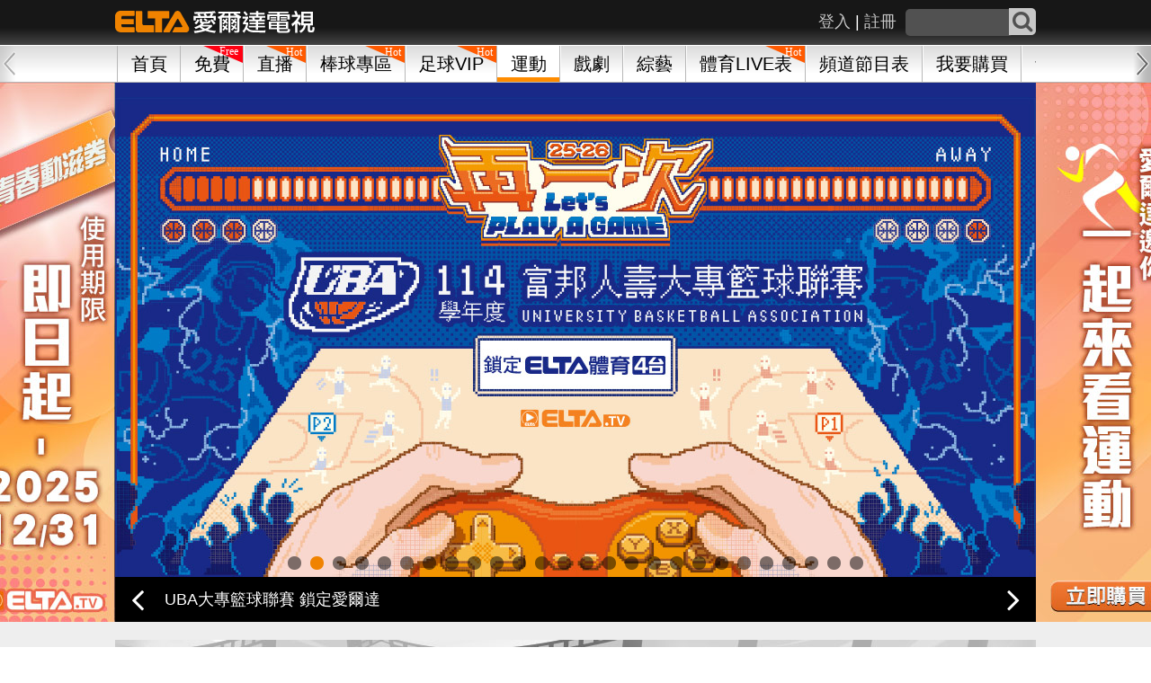

--- FILE ---
content_type: text/html; charset=UTF-8
request_url: https://eltaott.tv/sports
body_size: 251503
content:
<!DOCTYPE html>
<html lang="zh-Hant" prefix="og: http://ogp.me/ns#">
<head>
    
    <meta http-equiv="Content-Type" content="text/html; charset=utf-8"/>
    <meta name="viewport" content="width=device-width, initial-scale=1.0, minimum-scale=1.0, maximum-scale=1.0, user-scalable=no">
    <title>運動精彩影音-體育賽事影片隨選隨看 | 愛爾達ELTA TV影視</title>
    <meta name="description" content="【愛爾達電視/ELTA.TV】體育家族頻道，提供您國內外熱門運動賽事隨選影音，包NBA籃球、MLB棒球、中華職棒、WBC資格賽、BWF羽球、英超足球、歐冠、F1賽車和網球..等，高畫質運動賽事精彩影音，不錯過精采比賽畫面，也能次次回味。"/>
    <meta name="keywords" content="愛爾達,ELTATV, ELTA,體育, NBA直播, MLB直播, CPBL直播, 中職, WBC資格賽, WBC, 世界棒球經典賽, 棒球經典賽, 澳洲網球公開賽, 澳網, NFL直播, 超級盃, Super Bowl, 英超足球, F1直播, BWF羽球賽,WTT桌球, 棒球直播, 籃球, 足球比賽, 羽球, 網球, 賽車, 桌球, 奧運, 體育賽事直播, 運動賽事回看,賽事重播, MOD節目, 韓劇線上看, 陸劇直播, 免費線上看, 體育頻道直播">
    <meta name="robots" content="all ">
    <meta name="robots" content="index, follow">
    <meta name="googlebot" content="index, follow">
    <meta name="googlebot-mobile" content="index, follow">
    <meta name="googlebot-image" content="index, follow">
    <meta name="googlebot-video" content="index, follow">
    <meta name="Author" content="ELTA">
    <meta name="company" content="ELTA Technology Co., Ltd.">
    <meta name="copyright" content="愛爾達科技股份有限公司維運建置 ©版權所有, All Rights Reserved ">
    <meta property="og:title" content="運動精彩影音-體育賽事影片隨選隨看 | 愛爾達ELTA TV影視"/>
    <meta property="og:type" content="website"/>
    <meta property="og:url" content="https://eltaott.tv/sports"/>
    <meta property="og:image" content="https://piceltaott-elta.cdn.hinet.net/upload/ad/20210107094800.jpg"/>
    <meta property="og:site_name" content="ELTA TV影視 "/>
    <meta property="og:description" content="【愛爾達電視/ELTA.TV】體育家族頻道，提供您國內外熱門運動賽事隨選影音，包NBA籃球、MLB棒球、中華職棒、WBC資格賽、BWF羽球、英超足球、歐冠、F1賽車和網球..等，高畫質運動賽事精彩影音，不錯過精采比賽畫面，也能次次回味。"/>
    <meta property="article:publisher" content="https://www.facebook.com/ELTATV" />
    <meta property="fb:app_id" content="590473334468592">
    <meta property="fb:admins" content="100000474645746"/>
    <meta property="og:locale" content="zh_TW"/>
    <meta name="apple-itunes-app" content="app-id=1086029102">

    <link rel="canonical" href="https://eltaott.tv/sports">
    <!--[if lte IE 9]>
    <script src="https://cdnjs.cloudflare.com/ajax/libs/html5shiv/3.7.3/html5shiv.min.js"></script>
    <style>.ienone9, .ie9toOpen {display: none;}</style>
    <link rel="stylesheet" media="screen" href="https://piceltaott-elta.cdn.hinet.net/public/assets/css/ieHint.min.css">
    <![endif]-->
    <link rel="icon" href="https://piceltaott-elta.cdn.hinet.net/public/assets/images/ico.ico"/>
    <link rel="Shortcut Icon" href="https://piceltaott-elta.cdn.hinet.net/public/assets/images/ico.ico" type="image/x-icon"/>
    <!-- icon -->
    <link rel="stylesheet" href="https://piceltaott-elta.cdn.hinet.net/public/assets/css/font-awesome.css">
    <!-- navigation -->
    <link rel="stylesheet" href="https://piceltaott-elta.cdn.hinet.net/public/assets/css/horizon-swiper.min.css">
    <!-- 輪播 -->
    <link rel="stylesheet" href="https://piceltaott-elta.cdn.hinet.net/public/assets/js/swipe/swiper.css">
    <!-- 輪播 -->
    <link rel="stylesheet" href="https://piceltaott-elta.cdn.hinet.net/public/assets/js/scroll/jquery.mCustomScrollbar.css">
    <!-- animate -->
    <link rel="stylesheet" href="https://piceltaott-elta.cdn.hinet.net/public/assets/css/animate.css">
    <link rel="stylesheet" href="https://piceltaott-elta.cdn.hinet.net/public/assets/js/fancybox/jquery.fancybox.css">
    <!-- layout -->
    <link rel="stylesheet" media="screen" href="https://piceltaott-elta.cdn.hinet.net/public/assets/css/layout.min.css?v=2025110201">
    <link rel="stylesheet" media="screen" href="https://piceltaott-elta.cdn.hinet.net/public/assets/css/footer.min.css?v=2025110201">
    <link rel="stylesheet" media="screen" href="https://piceltaott-elta.cdn.hinet.net/public/assets/css/fixed4.min.css?v=2025110201">
    <link rel="stylesheet" media="screen" href="https://piceltaott-elta.cdn.hinet.net/public/assets/css/elta_jwplayer.min.css?v=2025110201">

    <script src="//ajax.googleapis.com/ajax/libs/jquery/2.2.4/jquery.min.js"></script>
    <script src="//ajax.googleapis.com/ajax/libs/jqueryui/1.8.5/jquery-ui.min.js"></script>
    <!-- sweetalert2 -->
    <script src="https://piceltaott-elta.cdn.hinet.net/public/assets/js/sweetalert2.all.min.js"></script>
    <script type="text/javascript">
        $(function () {
            $("#fadeOutLoadingMask").fadeOut(1500, "easeOutQuad");
        });
    </script>

    <!-- channel Catalog -->
    <link rel="stylesheet" href="https://piceltaott-elta.cdn.hinet.net/public/assets/css/channelCatalog.css">
    <!--[if lte IE 9]>
    <link rel="stylesheet" href="https://piceltaott-elta.cdn.hinet.net/public/assets/css/cycle2.css">
    <![endif]-->
    <!-- end 6/22 -->
</head>
<body>
<!-- Global site tag (gtag.js) for A/B TEST - Google Analytics -->
<script async src="https://www.googletagmanager.com/gtag/js?id=UA-78490693-1"></script>
<script>
    window.dataLayer = window.dataLayer || [];
    function gtag(){dataLayer.push(arguments);}
    gtag('js', new Date());
    gtag('config', 'UA-78490693-1', { 'optimize_id': 'GTM-W5GXLK4'});
</script>
<!--End Global site tag (gtag.js) - Google Analytics -->

<!-- Google Tag Manager -->
<script>
    (function(w,d,s,l,i){w[l]=w[l]||[];w[l].push({'gtm.start':
            new Date().getTime(),event:'gtm.js'});var f=d.getElementsByTagName(s)[0],
        j=d.createElement(s),dl=l!='dataLayer'?'&l='+l:'';j.async=true;j.src=
        'https://www.googletagmanager.com/gtm.js?id='+i+dl;f.parentNode.insertBefore(j,f);
    })(window,document,'script','dataLayer','GTM-PQJWRK2');
</script>
<!-- End Google Tag Manager -->

<div id="fadeOutLoadingMask"></div>
<script>
  (function(i,s,o,g,r,a,m){i['GoogleAnalyticsObject']=r;i[r]=i[r]||function(){
  (i[r].q=i[r].q||[]).push(arguments)},i[r].l=1*new Date();a=s.createElement(o),
  m=s.getElementsByTagName(o)[0];a.async=1;a.src=g;m.parentNode.insertBefore(a,m)
  })(window,document,'script','https://www.google-analytics.com/analytics.js','ga');

  ga('create', 'UA-78490693-1', 'auto');
  ga('require', 'linkid', 'linkid.js');
  ga('require', 'displayfeatures');
  ga('set', 'userId', 'guest');
  //ga('send', 'pageview'); //重複送出暫時移除
</script>

<!-- Google Tag Manager (noscript) -->
<noscript><iframe src="https://www.googletagmanager.com/ns.html?id=GTM-PQJWRK2"height="0" width="0" style="display:none;visibility:hidden"></iframe></noscript>

<!-- Facebook Pixel Code -->
<script>
    !function(f,b,e,v,n,t,s)
    {if(f.fbq)return;n=f.fbq=function(){n.callMethod?
        n.callMethod.apply(n,arguments):n.queue.push(arguments)};
        if(!f._fbq)f._fbq=n;n.push=n;n.loaded=!0;n.version='2.0';
        n.queue=[];t=b.createElement(e);t.async=!0;
        t.src=v;s=b.getElementsByTagName(e)[0];
        s.parentNode.insertBefore(t,s)}(window, document,'script',
        'https://connect.facebook.net/en_US/fbevents.js');
    fbq('init', '1737830036474001');
    fbq('track', 'PageView');
</script>
<noscript><img height="1" width="1" style="display:none" src="https://www.facebook.com/tr?id=109149549530950&ev=PageView&noscript=1"/></noscript>
<!-- End Facebook Pixel Code -->
<!-- 浮動分享 -->
<ul class="shareArea">
    <li class="fb"><a href="javascript:void(0);"><img src="https://piceltaott-elta.cdn.hinet.net/public/assets/images/share1.png"><span>分享至FACEBOOK</span></a></li>
    <li class="line"><a href="javascript:void(0);"><img src="https://piceltaott-elta.cdn.hinet.net/public/assets/images/share2.png"><span>用LINE分享</span></a></li>
    <li class="shareMore" href="#shareMoreList"><a href="javascript:void(0);"><i class="fa fa-share-alt" aria-hidden="true"></i><span>分享</span></a></li>
    <li class="goSuggest"><a href="https://eltaott.tv/customer/recommend"><i class="fa fa-commenting" aria-hidden="true"></i><span>建議</span></a></li>
    <li class="back2top"><a href="javascript:void(0);"><i class="fa fa-angle-up" aria-hidden="true"></i><span>TOP</span>
</ul>
<div id="shareMoreList" style="display: none">
    <ul class="shareIcon">
                <!-- <li>
                <div class="iconInside wechat">
                        <a href="javascript:void(0);"><span>微信</span></a>
                </div>
        </li> -->
                <li>
            <div class="iconInside fbmsg">
                <a href="javascript:void(0);"><span>FB MESSAGER</span></a>
            </div>
        </li>
                <li>
            <div class="iconInside link">
                <a href="javascript:void(0);"><span>LINK</span></a>
            </div>
        </li>
        <li>
            <div class="iconInside weibo">
                <a href="javascript:void(0);"><span>WEIBO</span></a>
            </div>
        </li>
        <li>
            <div class="iconInside twitter">
                <a href="javascript:void(0);"><span>TWITTER</span></a>
            </div>
        </li>
        <!-- <li>
            <div class="iconInside gplus">
                <a href="javascript:void(0);"><span>G+</span></a>
            </div>
        </li> -->
    </ul>
</div>
<div id="copyURL" style="display:none">
    <textarea id="thisURL" name=""></textarea>
    <button type="button" class="btnDefault copybtn" data-clipboard-target="#thisURL">複製</button>
</div><!-- end浮動分享 -->
<div class="blackSide">
</div><!-- blackSide -->
<div class="allWrapper">
    <div class="ulWrapper">
        <div class="sideLogo">
            <img src="https://piceltaott-elta.cdn.hinet.net/public/assets/images/sideLogo.png" alt="愛爾達電視">
                            <p>
                    <span class="ssignIn"><a href="https://eltaott.tv/member/signin">註冊</a></span>
                    <span>|</span>
                    <span class="slogin"><a href="https://eltaott.tv/member/login">登入</a></span>
                </p>
                    </div>
        <ul class="firstMenu">
                                        <li>
                    <a href="javascript:void(0)"
                                              class="fCata">
                        會員中心                                                    <i class="fa fa-caret-down" aria-hidden="true"></i>
                                            </a>

                                            <ul class="secondMenu">
                                                            <li><a href="/member/announcement">訊息公告</a></li>
                                                    </ul>
                    
                </li>
                            <li>
                    <a href="javascript:void(0)"
                                              class="fCata">
                        客服中心                                                    <i class="fa fa-caret-down" aria-hidden="true"></i>
                                            </a>

                                            <ul class="secondMenu">
                                                            <li><a href="/customer/faq">常見問題</a></li>
                                                            <li><a href="/customer/contact">聯絡客服</a></li>
                                                    </ul>
                    
                </li>
                    </ul>
    </div><!-- ulWrapper -->
</div><!-- allWrapper -->
<!--[if lte IE 9]>
<div class="ieWrapper">
    <div class="closeieW"><img src="https://piceltaott-elta.cdn.hinet.net/public/assets/images/closeie9.png" alt=""></div>
    <div class="container ieHint">
        <h1 class="logo">
            <a href="index.php">
                <span>ELTA OTT影視</span>			
            </a>
        </h1>
        <h2 class="ieh1">您正在使用的瀏覽器版本過低。</h2>
        <h2 class="ieh1">繼續使用此瀏覽器訪問ELTA OTT，您可能會遇到頁面樣式錯亂或是功能不全的不佳體驗，同時也可能存在安全漏洞，敬請立刻更新您的瀏覽器。</h2>
        <h2 class="ieh1">立即更新：</h2>
        <div class="browser">
            <a href="http://windows.microsoft.com/zh-tw/internet-explorer/download-ie"><img src="https://piceltaott-elta.cdn.hinet.net/public/assets/images/ie.png" alt=""></a>
            <p><a href="http://windows.microsoft.com/zh-tw/internet-explorer/download-ie">IE最新版本</a></p>
        </div>
        <div class="browser">
            <a href="https://www.google.com.tw/chrome/browser/desktop/"><img src="https://piceltaott-elta.cdn.hinet.net/public/assets/images/chrome.png" alt=""></a>
            <p><a href="https://www.google.com.tw/chrome/browser/desktop/">Chrome</a></p>
        </div>
        <div class="browser">
            <a href="https://www.mozilla.org/zh-TW/firefox/new/"><img src="https://piceltaott-elta.cdn.hinet.net/public/assets/images/firefox.png" alt=""></a>
            <p><a href="https://www.mozilla.org/zh-TW/firefox/new/">FireFox</a></p>
        </div>
    </div>
</div>
<![endif]-->

<!--[if lte IE 8]>
<div class="ieWrapper">
    <div class="container ieHint">
        <h1 class="logo">
            <a href="index.php">
                <span>ELTA OTT影視</span>			
            </a>
        </h1>
        <h2 class="ieh1">您正在使用的瀏覽器版本過低。</h2>
        <h2 class="ieh1">您使用的瀏覽器因為過於老舊，無法使用ELTA OTT的影音服務。
        </h2>
        <h2>敬請立刻更新您的瀏覽器，享受ELTA OTT的服務，同時減低您電腦的安全漏洞</h2>
        <h2 class="ieh1">立即更新：</h2>
        <div class="browser">
            <a href="http://windows.microsoft.com/zh-tw/internet-explorer/download-ie"><img src="https://piceltaott-elta.cdn.hinet.net/public/assets/images/ie.png" alt=""></a>
            <p><a href="http://windows.microsoft.com/zh-tw/internet-explorer/download-ie">IE最新版本</a></p>
        </div>
        <div class="browser">
            <a href="https://www.google.com.tw/chrome/browser/desktop/"><img src="https://piceltaott-elta.cdn.hinet.net/public/assets/images/chrome.png" alt=""></a>
            <p><a href="https://www.google.com.tw/chrome/browser/desktop/">Chrome</a></p>
        </div>
        <div class="browser">
            <a href="https://www.mozilla.org/zh-TW/firefox/new/"><img src="https://piceltaott-elta.cdn.hinet.net/public/assets/images/firefox.png" alt=""></a>
            <p><a href="https://www.mozilla.org/zh-TW/firefox/new/">FireFox</a></p>
        </div>
    </div>
</div>
<![endif]--><script>
    function goBack() {
        window.history.back();
    }
    // TODO春節Header logo 2023-01-31後可移除
    function changeLogo () {
        let today = new Date().getTime();
        let start = new Date('2023-01-19 00:00:00').getTime();
        let end = new Date('2023-01-31 23:59:59').getTime();
        let mediaQuery = window.matchMedia('(max-width: 768px)');
        if (today >= start && today <= end) {
            if (mediaQuery.matches) {
                $('.logo a').css({
                    "background-image": "url(https://piceltaott-elta.cdn.hinet.net/public/assets/images/logo_2023_new_year_m.png)"
                })
            } else {
                $('.logo a').css({
                    "background-image": "url(https://piceltaott-elta.cdn.hinet.net/public/assets/images/logo_2023_new_year.png)"
                })
            }
        }
    }
    $(window).resize(function() {
        changeLogo()
    });

    $(function(){
        changeLogo()
    })
    // 春節Header logo
</script>
<div class="mobileFix">
    <div class="mback3">
        <div class="mbacklist">
            <a href="javascript:goBack();">返回</a>
        </div>
        <div class="mbacklist tac">
            <a href="https://eltaott.tv/">首頁</a>
        </div>
        <div class="mbacklist tar">
                            <a href="https://eltaott.tv/purchase/buy">我要購買</a>
                    </div>
    </div><!-- mback3 -->
    <div class="containerWrapper header">
        <div class="container">
            <ul class="headerLeft">
                <li class="sidebar sb-toggle-left"><i class="fa fa-bars"></i></li>
                <li class="liLogo">
                    <h1 class="logo">
                        <a href="https://eltaott.tv/">
                            <span>ELTA.TV影視</span>
                        </a>
                    </h1>
                </li>
            </ul>

            <div class="headerRight">
                <ul class="headerRightUl">
                    <li class="searchArea">
                        <form class="search" action="https://eltaott.tv/search/result" method="get">
                            <input type="text" class="searchText" name="search_text" autocomplete="off" />
                            <button type="submit" class="searchSubmit">
                                <i class="fa fa-search"></i>
                            </button>
                        </form>
                                                    <div class="searchBoard">
                                <ul class="searchUl">
                                    <li>熱門搜尋：</li>
                                                                            <li>
                                            <span>1</span>
                                            <a href="https://eltaott.tv/search/result?search_text=2025 F1一級方程式賽車">2025 F1一級方程式賽車</a>
                                        </li>
                                                                            <li>
                                            <span>2</span>
                                            <a href="https://eltaott.tv/search/result?search_text=宴遇永安">宴遇永安</a>
                                        </li>
                                                                            <li>
                                            <span>3</span>
                                            <a href="https://eltaott.tv/search/result?search_text=灼灼韶華">灼灼韶華</a>
                                        </li>
                                                                    </ul>
                            </div>
                                            </li>
                    <li class="searchMobile">
                        <a href="https://eltaott.tv/search/result">
                            <span class="roundLine rSearch"></span>
                        </a>
                    </li>
                    <li class="forHover">
                                                    <span class="headera hdLog"><a
                                        href="https://eltaott.tv/member/login">登入</a></span>
                            <span class="headera">|</span>
                            <span class="headera hdSig"><a
                                        href="https://eltaott.tv/member/signin">註冊</a></span>
                                            </li>
                                    </ul>
            </div>
        </div>
        <!-- container -->
    </div><!-- containerWrapper header -->
    <div class="containerWrapper navigationWrapper nav-down">
    <div class="container navContainer">
        <div class="naviItemWrapper">
                                                        <div class="naviOutline ">
                                            <a href="https://eltaott.tv/" >首頁</a>
                </div>
                                            <div class="naviOutline ">
                                            <span class="labelf">
                            <a href="https://eltaott.tv/free/">
                                <img
                                    src="https://piceltaott-elta.cdn.hinet.net/public/assets/images/label-free.svg">
                            </a>
                        </span>
                                            <a href="https://eltaott.tv/free/" >免費</a>
                </div>
                                            <div class="naviOutline ">
                                            <span class="labelf">
                            <a href="https://eltaott.tv/channel/">
                                <img
                                    src="https://piceltaott-elta.cdn.hinet.net/public/assets/images/label-hot.svg">
                            </a>
                        </span>
                                            <a href="https://eltaott.tv/channel/" >直播</a>
                </div>
                                            <div class="naviOutline ">
                                            <span class="labelf">
                            <a href="https://eltaott.tv/baseball2025">
                                <img
                                    src="https://piceltaott-elta.cdn.hinet.net/public/assets/images/label-hot.svg">
                            </a>
                        </span>
                                            <a href="https://eltaott.tv/baseball2025" >棒球專區</a>
                </div>
                                            <div class="naviOutline ">
                                            <span class="labelf">
                            <a href="https://eltaott.tv/football2025">
                                <img
                                    src="https://piceltaott-elta.cdn.hinet.net/public/assets/images/label-hot.svg">
                            </a>
                        </span>
                                            <a href="https://eltaott.tv/football2025" >足球VIP</a>
                </div>
                                            <div class="naviOutline navOActive">
                                            <a href="https://eltaott.tv/sports/" >運動</a>
                </div>
                                            <div class="naviOutline ">
                                            <a href="https://eltaott.tv/drama/" >戲劇</a>
                </div>
                                            <div class="naviOutline ">
                                            <a href="https://eltaott.tv/world/" >綜藝</a>
                </div>
                                            <div class="naviOutline ">
                                            <span class="labelf">
                            <a href="https://eltaott.tv/channel/sports_program_detail">
                                <img
                                    src="https://piceltaott-elta.cdn.hinet.net/public/assets/images/label-hot.svg">
                            </a>
                        </span>
                                            <a href="https://eltaott.tv/channel/sports_program_detail" >體育LIVE表</a>
                </div>
                                            <div class="naviOutline ">
                                            <a href="https://eltaott.tv/channel/program_detail" >頻道節目表</a>
                </div>
                                            <div class="naviOutline ">
                                            <a href="https://eltaott.tv/purchase/buy" >我要購買</a>
                </div>
                                            <div class="naviOutline ">
                                            <span class="labelf">
                            <a href="https://eltaott.tv/event/don500/promo">
                                <img
                                    src="https://piceltaott-elta.cdn.hinet.net/public/assets/images/label-hot.svg">
                            </a>
                        </span>
                                            <a href="https://eltaott.tv/event/don500/promo" >青春動滋券</a>
                </div>
                                            <div class="naviOutline ">
                                            <a href="https://eltaott.tv/mod/program_detail" >MOD節目表</a>
                </div>
                                            <div class="naviOutline ">
                                            <a href="https://www.elta.com.tw/" >愛爾達科技</a>
                </div>
                    </div><!-- naviItemWrapper -->
    </div>
    <div class="navi-next"></div>
    <div class="navi-prev swiper-button-disabled"></div>
</div>
</div><!-- mobileFix -->
<div class="wrapper wrapperTop" id="sb-site">
    <!-- 會員登入 繼續收看 -->
        <!-- end 會員登入 繼續收看 -->
    <!-- 輪播+門聯 -->
    <!-- 輪播 -->
    <div class="containWrapper slideWrapper mb20">
            <!-- 左門簾 -->
    <div class="curtainAd curtainAd-530-160 adLeft">
            <a href="https://eltaott.tv/event/don500/promo"
           class="page_view_banner"
           data-al_mapping_name="pv_sport_door_left_2737"
           target="_self"
           onclick="ga('send', 'event', 'banner', 'sport_door_left_2737', 'BannerCounter');">
            <img src="https://piceltaott-elta.cdn.hinet.net/upload/ad/2737_20250108171219.jpg" alt="">
        </a>
    
        </div>
    <!-- 左門簾 END -->

    <!-- 右門簾 -->
    <div class="curtainAd curtainAd-530-160 adRight">
                    <a href="https://eltaott.tv/event/don500/promo"
               class="page_view_banner"
               data-al_mapping_name="pv_sport_door_right_2738"
               target="_self"
               onclick="ga('send', 'event', 'banner', 'sport_door_right_2738', 'BannerCounter');">
                <img src="https://piceltaott-elta.cdn.hinet.net/upload/ad/2738_20250108171200.jpg" alt="">
            </a>
        
            </div>
    <!-- 右門簾 END -->
        <div class="container cycCon">
            <!--[if lte IE 9]>
            <div class="cycle-slideshow"
                 data-cycle-manual-fx="scrollHorz"
                 data-cycle-fx="scrollHorz"
                 data-cycle-speed="200"
                 data-cycle-prev="#ie9prev"
                 data-cycle-next="#ie9next"
                 data-cycle-slides="> div.ie9slideDiv"
                 data-cycle-pager=".cycle-pager"
            >
                                            <div class="ie9slideDiv">
                    <a href="https://eltaott.tv/channel/play/105/5">
                        <img src="https://piceltaott-elta.cdn.hinet.net/upload/ad/20251030114838.jpg"
                             alt="2025 日本武士系列賽 南韓VS日本 鎖定愛爾達體育2台"
                             title="2025 日本武士系列賽 南韓VS日本 鎖定愛爾達體育2台">
                    </a>
                    <div class="cycle-overlay">
                        <a href="https://eltaott.tv/channel/play/105/5"
                           style="color:#ffffff">2025 日本武士系列賽 南韓VS日本 鎖定愛爾達體育2台</a>
                    </div>
                </div>
                                                                <div class="ie9slideDiv">
                    <a href="https://eltaott.tv/channel/play/115/92">
                        <img src="https://piceltaott-elta.cdn.hinet.net/upload/ad/20251030224427.jpg"
                             alt="UBA大專籃球聯賽 鎖定愛爾達"
                             title="UBA大專籃球聯賽 鎖定愛爾達">
                    </a>
                    <div class="cycle-overlay">
                        <a href="https://eltaott.tv/channel/play/115/92"
                           style="color:#ffffff">UBA大專籃球聯賽 鎖定愛爾達</a>
                    </div>
                </div>
                                                                <div class="ie9slideDiv">
                    <a href="https://eltaott.tv/channel/play/101/1">
                        <img src="https://piceltaott-elta.cdn.hinet.net/upload/ad/3094_20251027015538.png"
                             alt="WTT冠軍賽 蒙佩利爾站 鎖定愛爾達！"
                             title="WTT冠軍賽 蒙佩利爾站 鎖定愛爾達！">
                    </a>
                    <div class="cycle-overlay">
                        <a href="https://eltaott.tv/channel/play/101/1"
                           style="color:#ffffff">WTT冠軍賽 蒙佩利爾站 鎖定愛爾達！</a>
                    </div>
                </div>
                                                                <div class="ie9slideDiv">
                    <a href="https://eltaott.tv/purchase/buy#24month">
                        <img src="https://piceltaott-elta.cdn.hinet.net/upload/ad/20251021164425.jpg"
                             alt="訂年租/兩年租贈ELTA摺疊旅行袋"
                             title="訂年租/兩年租贈ELTA摺疊旅行袋">
                    </a>
                    <div class="cycle-overlay">
                        <a href="https://eltaott.tv/purchase/buy#24month"
                           style="color:#ffffff">訂年租/兩年租贈ELTA摺疊旅行袋</a>
                    </div>
                </div>
                                                                <div class="ie9slideDiv">
                    <a href="https://eltaott.tv/purchase/buy#24month">
                        <img src="https://piceltaott-elta.cdn.hinet.net/upload/ad/4921_20251028152633.jpg"
                             alt="訂兩年租方案 贈BWF日本名人賽門票"
                             title="訂兩年租方案 贈BWF日本名人賽門票">
                    </a>
                    <div class="cycle-overlay">
                        <a href="https://eltaott.tv/purchase/buy#24month"
                           style="color:#ffffff">訂兩年租方案 贈BWF日本名人賽門票</a>
                    </div>
                </div>
                                                                <div class="ie9slideDiv">
                    <a href="https://eltaott.tv/channel/play/115/92">
                        <img src="https://piceltaott-elta.cdn.hinet.net/upload/ad/5021_20251029135652.jpg"
                             alt="TPVL職業排球 鎖定愛爾達電視"
                             title="TPVL職業排球 鎖定愛爾達電視">
                    </a>
                    <div class="cycle-overlay">
                        <a href="https://eltaott.tv/channel/play/115/92"
                           style="color:#ffffff">TPVL職業排球 鎖定愛爾達電視</a>
                    </div>
                </div>
                                                                <div class="ie9slideDiv">
                    <a href="https://eltaott.tv/channel/play/110/6">
                        <img src="https://piceltaott-elta.cdn.hinet.net/upload/ad/2123_20251002162558.jpg"
                             alt="BWF世界羽球巡迴賽 鎖定愛爾達"
                             title="BWF世界羽球巡迴賽 鎖定愛爾達">
                    </a>
                    <div class="cycle-overlay">
                        <a href="https://eltaott.tv/channel/play/110/6"
                           style="color:#ffffff">BWF世界羽球巡迴賽 鎖定愛爾達</a>
                    </div>
                </div>
                                                                <div class="ie9slideDiv">
                    <a href="https://eltaott.tv/channel/play/115/92">
                        <img src="https://piceltaott-elta.cdn.hinet.net/upload/ad/20250917161954.jpg"
                             alt="TPVL職業排球 鎖定愛爾達電視"
                             title="TPVL職業排球 鎖定愛爾達電視">
                    </a>
                    <div class="cycle-overlay">
                        <a href="https://eltaott.tv/channel/play/115/92"
                           style="color:#ffffff">TPVL職業排球 鎖定愛爾達電視</a>
                    </div>
                </div>
                                                                <div class="ie9slideDiv">
                    <a href="https://eltaott.tv/channel/play/105/5">
                        <img src="https://piceltaott-elta.cdn.hinet.net/upload/ad/5040_20251022143553.jpg"
                             alt="2025-26 國際足球友誼賽 鎖定愛爾達電視現場直播"
                             title="2025-26 國際足球友誼賽 鎖定愛爾達電視現場直播">
                    </a>
                    <div class="cycle-overlay">
                        <a href="https://eltaott.tv/channel/play/105/5"
                           style="color:#ffffff">2025-26 國際足球友誼賽 鎖定愛爾達電視現場直播</a>
                    </div>
                </div>
                                                                <div class="ie9slideDiv">
                    <a href="https://eltaott.tv/free/">
                        <img src="https://piceltaott-elta.cdn.hinet.net/upload/ad/20251017175813.jpg"
                             alt="11/9(日)18:00 ELTA.tv免費專區免費直播"
                             title="11/9(日)18:00 ELTA.tv免費專區免費直播">
                    </a>
                    <div class="cycle-overlay">
                        <a href="https://eltaott.tv/free/"
                           style="color:#ffffff">11/9(日)18:00 ELTA.tv免費專區免費直播</a>
                    </div>
                </div>
                                                                <div class="ie9slideDiv">
                    <a href="https://eltaott.tv/channel/play/115/92">
                        <img src="https://piceltaott-elta.cdn.hinet.net/upload/ad/20251016163923.jpg"
                             alt="重光盃全國少棒 鎖定愛爾達電視"
                             title="重光盃全國少棒 鎖定愛爾達電視">
                    </a>
                    <div class="cycle-overlay">
                        <a href="https://eltaott.tv/channel/play/115/92"
                           style="color:#ffffff">重光盃全國少棒 鎖定愛爾達電視</a>
                    </div>
                </div>
                                                                <div class="ie9slideDiv">
                    <a href="https://eltaott.tv/channel/play/110/6">
                        <img src="https://piceltaott-elta.cdn.hinet.net/upload/ad/3105_20251029185349.jpg"
                             alt="2025-26 NFL國家美式足球聯盟"
                             title="2025-26 NFL國家美式足球聯盟">
                    </a>
                    <div class="cycle-overlay">
                        <a href="https://eltaott.tv/channel/play/110/6"
                           style="color:#ffffff">2025-26 NFL國家美式足球聯盟</a>
                    </div>
                </div>
                                                                <div class="ie9slideDiv">
                    <a href="https://eltaott.tv/activity_area_fourteenth/mlb2025_event/baseball2025">
                        <img src="https://piceltaott-elta.cdn.hinet.net/upload/ad/5012_20250930171610.jpg"
                             alt="MLB王者之路 預測挑戰賽"
                             title="MLB王者之路 預測挑戰賽">
                    </a>
                    <div class="cycle-overlay">
                        <a href="https://eltaott.tv/activity_area_fourteenth/mlb2025_event/baseball2025"
                           style="color:#ffffff">MLB王者之路 預測挑戰賽</a>
                    </div>
                </div>
                                                                <div class="ie9slideDiv">
                    <a href="https://eltaott.tv/channel/play/105/5">
                        <img src="https://piceltaott-elta.cdn.hinet.net/upload/ad/1832_20251101132501.jpg"
                             alt="2025 MLB 美國職棒大聯盟 - 季後賽版圖"
                             title="2025 MLB 美國職棒大聯盟 - 季後賽版圖">
                    </a>
                    <div class="cycle-overlay">
                        <a href="https://eltaott.tv/channel/play/105/5"
                           style="color:#ffffff">2025 MLB 美國職棒大聯盟 - 季後賽版圖</a>
                    </div>
                </div>
                                                                <div class="ie9slideDiv">
                    <a href="https://eltaott.tv/channel/play/105/5">
                        <img src="https://piceltaott-elta.cdn.hinet.net/upload/ad/1833_20251101132801.jpg"
                             alt="MLB 美國職棒大聯盟 - 季後賽場場直播"
                             title="MLB 美國職棒大聯盟 - 季後賽場場直播">
                    </a>
                    <div class="cycle-overlay">
                        <a href="https://eltaott.tv/channel/play/105/5"
                           style="color:#ffffff">MLB 美國職棒大聯盟 - 季後賽場場直播</a>
                    </div>
                </div>
                                                                <div class="ie9slideDiv">
                    <a href="https://eltaott.tv/football2025">
                        <img src="https://piceltaott-elta.cdn.hinet.net/upload/ad/20250910184228.jpg"
                             alt="歐洲冠軍足球聯賽 鎖定愛爾達"
                             title="歐洲冠軍足球聯賽 鎖定愛爾達">
                    </a>
                    <div class="cycle-overlay">
                        <a href="https://eltaott.tv/football2025"
                           style="color:#ffffff">歐洲冠軍足球聯賽 鎖定愛爾達</a>
                    </div>
                </div>
                                                                <div class="ie9slideDiv">
                    <a href="https://eltaott.tv/football2025">
                        <img src="https://piceltaott-elta.cdn.hinet.net/upload/ad/4333_20251030183249.jpg"
                             alt="義甲足球聯賽 鎖定愛爾達"
                             title="義甲足球聯賽 鎖定愛爾達">
                    </a>
                    <div class="cycle-overlay">
                        <a href="https://eltaott.tv/football2025"
                           style="color:#ffffff">義甲足球聯賽 鎖定愛爾達</a>
                    </div>
                </div>
                                                                <div class="ie9slideDiv">
                    <a href="https://eltaott.tv/football2025">
                        <img src="https://piceltaott-elta.cdn.hinet.net/upload/ad/4360_20250819111028.jpg"
                             alt="義甲足球聯賽 鎖定愛爾達"
                             title="義甲足球聯賽 鎖定愛爾達">
                    </a>
                    <div class="cycle-overlay">
                        <a href="https://eltaott.tv/football2025"
                           style="color:#ffffff">義甲足球聯賽 鎖定愛爾達</a>
                    </div>
                </div>
                                                                <div class="ie9slideDiv">
                    <a href="https://eltaott.tv/football2025">
                        <img src="https://piceltaott-elta.cdn.hinet.net/upload/ad/2294_20251031164617.jpg"
                             alt="英超足球聯賽 全台獨家鎖定愛爾達"
                             title="英超足球聯賽 全台獨家鎖定愛爾達">
                    </a>
                    <div class="cycle-overlay">
                        <a href="https://eltaott.tv/football2025"
                           style="color:#ffffff">英超足球聯賽 全台獨家鎖定愛爾達</a>
                    </div>
                </div>
                                                                <div class="ie9slideDiv">
                    <a href="https://eltaott.tv/football2024">
                        <img src="https://piceltaott-elta.cdn.hinet.net/upload/ad/3918_20251030184534.jpg"
                             alt="2025-26德甲足球聯賽 鎖定愛爾達"
                             title="2025-26德甲足球聯賽 鎖定愛爾達">
                    </a>
                    <div class="cycle-overlay">
                        <a href="https://eltaott.tv/football2024"
                           style="color:#ffffff">2025-26德甲足球聯賽 鎖定愛爾達</a>
                    </div>
                </div>
                                                                <div class="ie9slideDiv">
                    <a href="https://eltaott.tv/football2025">
                        <img src="https://piceltaott-elta.cdn.hinet.net/upload/ad/3907_20250829141300.jpg"
                             alt="2025-26德甲足球聯賽 鎖定愛爾達"
                             title="2025-26德甲足球聯賽 鎖定愛爾達">
                    </a>
                    <div class="cycle-overlay">
                        <a href="https://eltaott.tv/football2025"
                           style="color:#ffffff">2025-26德甲足球聯賽 鎖定愛爾達</a>
                    </div>
                </div>
                                                                <div class="ie9slideDiv">
                    <a href="https://eltaott.tv/purchase/buy#12month">
                        <img src="https://piceltaott-elta.cdn.hinet.net/upload/ad/4444_20250829104651.jpg"
                             alt="訂年租/足球VIP早鳥贈歐冠聯名束口袋"
                             title="訂年租/足球VIP早鳥贈歐冠聯名束口袋">
                    </a>
                    <div class="cycle-overlay">
                        <a href="https://eltaott.tv/purchase/buy#12month"
                           style="color:#ffffff">訂年租/足球VIP早鳥贈歐冠聯名束口袋</a>
                    </div>
                </div>
                                                                <div class="ie9slideDiv">
                    <a href="https://eltaott.tv/channel/play/110/6">
                        <img src="https://piceltaott-elta.cdn.hinet.net/upload/ad/4995_20251030183820.jpg"
                             alt="2025-26 ISU花式滑冰大獎賽 全台獨家鎖定愛爾達電視"
                             title="2025-26 ISU花式滑冰大獎賽 全台獨家鎖定愛爾達電視">
                    </a>
                    <div class="cycle-overlay">
                        <a href="https://eltaott.tv/channel/play/110/6"
                           style="color:#ffffff">2025-26 ISU花式滑冰大獎賽 全台獨家鎖定愛爾達電視</a>
                    </div>
                </div>
                                                                <div class="ie9slideDiv">
                    <a href="https://eltaott.tv/channel/play/110/6">
                        <img src="https://piceltaott-elta.cdn.hinet.net/upload/ad/4987_20251003183403.jpg"
                             alt="2025-26 ISU花式滑冰系列賽 全台獨家鎖定愛爾達電視"
                             title="2025-26 ISU花式滑冰系列賽 全台獨家鎖定愛爾達電視">
                    </a>
                    <div class="cycle-overlay">
                        <a href="https://eltaott.tv/channel/play/110/6"
                           style="color:#ffffff">2025-26 ISU花式滑冰系列賽 全台獨家鎖定愛爾達電視</a>
                    </div>
                </div>
                                                                <div class="ie9slideDiv">
                    <a href="https://eltaott.tv/channel/play/544/108">
                        <img src="https://piceltaott-elta.cdn.hinet.net/upload/ad/2132_20251021180423.jpg"
                             alt="2025 F1一級方程式賽車- 轉播預告"
                             title="2025 F1一級方程式賽車- 轉播預告">
                    </a>
                    <div class="cycle-overlay">
                        <a href="https://eltaott.tv/channel/play/544/108"
                           style="color:#ffffff">2025 F1一級方程式賽車- 轉播預告</a>
                    </div>
                </div>
                                                                <div class="ie9slideDiv">
                    <a href="https://eltaott.tv/channel/play/110/6">
                        <img src="https://piceltaott-elta.cdn.hinet.net/upload/ad/2128_20250301121617.jpg"
                             alt="BWF世界羽球巡迴賽 全台獨家鎖定愛爾達"
                             title="BWF世界羽球巡迴賽 全台獨家鎖定愛爾達">
                    </a>
                    <div class="cycle-overlay">
                        <a href="https://eltaott.tv/channel/play/110/6"
                           style="color:#ffffff">BWF世界羽球巡迴賽 全台獨家鎖定愛爾達</a>
                    </div>
                </div>
                                            </div>
            <div class="cycle-pager"></div>
            <a href=# id="ie9prev"><i class="fa fa-angle-left" aria-hidden="true"></i></a>
            <a href=# id="ie9next"><i class="fa fa-angle-right" aria-hidden="true"></i></a>
            <![endif]-->

            <div class="swiper-container bigSlide-container ienone9">
                <!-- Additional required wrapper -->
                <div class="swiper-wrapper">
                    <!-- Slides -->
                                                                        <div class="swiper-slide bigSlide-slide">
                                                                    <a href="https://eltaott.tv/channel/play/105/5"
                                       class="page_view_banner"
                                       data-al_mapping_name="pv_sport_banner_5082"
                                       onclick="ga('send', 'event', 'banner', 'sport_banner_5082', 'BannerCounter');">
                                        <img src="https://piceltaott-elta.cdn.hinet.net/upload/ad/20251030114838.jpg"
                                             alt="2025 日本武士系列賽 南韓VS日本 鎖定愛爾達體育2台"
                                             title="2025 日本武士系列賽 南韓VS日本 鎖定愛爾達體育2台">
                                    </a>
                                    <div class="slideCaption">
                                        <a href="https://eltaott.tv/channel/play/105/5"
                                           onclick="ga('send', 'event', 'banner', 'sport_banner_5082', 'BannerCounter');">
                                            2025 日本武士系列賽 南韓VS日本 鎖定愛爾達體育2台                                        </a>
                                    </div>
                                                            </div>
                                                                                                    <div class="swiper-slide bigSlide-slide">
                                                                    <a href="https://eltaott.tv/channel/play/115/92"
                                       class="page_view_banner"
                                       data-al_mapping_name="pv_sport_banner_5086"
                                       onclick="ga('send', 'event', 'banner', 'sport_banner_5086', 'BannerCounter');">
                                        <img src="https://piceltaott-elta.cdn.hinet.net/upload/ad/20251030224427.jpg"
                                             alt="UBA大專籃球聯賽 鎖定愛爾達"
                                             title="UBA大專籃球聯賽 鎖定愛爾達">
                                    </a>
                                    <div class="slideCaption">
                                        <a href="https://eltaott.tv/channel/play/115/92"
                                           onclick="ga('send', 'event', 'banner', 'sport_banner_5086', 'BannerCounter');">
                                            UBA大專籃球聯賽 鎖定愛爾達                                        </a>
                                    </div>
                                                            </div>
                                                                                                    <div class="swiper-slide bigSlide-slide">
                                                                    <a href="https://eltaott.tv/channel/play/101/1"
                                       class="page_view_banner"
                                       data-al_mapping_name="pv_sport_banner_3094"
                                       onclick="ga('send', 'event', 'banner', 'sport_banner_3094', 'BannerCounter');">
                                        <img src="https://piceltaott-elta.cdn.hinet.net/upload/ad/3094_20251027015538.png"
                                             alt="WTT冠軍賽 蒙佩利爾站 鎖定愛爾達！"
                                             title="WTT冠軍賽 蒙佩利爾站 鎖定愛爾達！">
                                    </a>
                                    <div class="slideCaption">
                                        <a href="https://eltaott.tv/channel/play/101/1"
                                           onclick="ga('send', 'event', 'banner', 'sport_banner_3094', 'BannerCounter');">
                                            WTT冠軍賽 蒙佩利爾站 鎖定愛爾達！                                        </a>
                                    </div>
                                                            </div>
                                                                                                    <div class="swiper-slide bigSlide-slide">
                                                                    <a href="https://eltaott.tv/purchase/buy#24month"
                                       class="page_view_banner"
                                       data-al_mapping_name="pv_sport_banner_5066"
                                       onclick="ga('send', 'event', 'banner', 'sport_banner_5066', 'BannerCounter');">
                                        <img src="https://piceltaott-elta.cdn.hinet.net/upload/ad/20251021164425.jpg"
                                             alt="訂年租/兩年租贈ELTA摺疊旅行袋"
                                             title="訂年租/兩年租贈ELTA摺疊旅行袋">
                                    </a>
                                    <div class="slideCaption">
                                        <a href="https://eltaott.tv/purchase/buy#24month"
                                           onclick="ga('send', 'event', 'banner', 'sport_banner_5066', 'BannerCounter');">
                                            訂年租/兩年租贈ELTA摺疊旅行袋                                        </a>
                                    </div>
                                                            </div>
                                                                                                    <div class="swiper-slide bigSlide-slide">
                                                                    <a href="https://eltaott.tv/purchase/buy#24month"
                                       class="page_view_banner"
                                       data-al_mapping_name="pv_sport_banner_4921"
                                       onclick="ga('send', 'event', 'banner', 'sport_banner_4921', 'BannerCounter');">
                                        <img src="https://piceltaott-elta.cdn.hinet.net/upload/ad/4921_20251028152633.jpg"
                                             alt="訂兩年租方案 贈BWF日本名人賽門票"
                                             title="訂兩年租方案 贈BWF日本名人賽門票">
                                    </a>
                                    <div class="slideCaption">
                                        <a href="https://eltaott.tv/purchase/buy#24month"
                                           onclick="ga('send', 'event', 'banner', 'sport_banner_4921', 'BannerCounter');">
                                            訂兩年租方案 贈BWF日本名人賽門票                                        </a>
                                    </div>
                                                            </div>
                                                                                                    <div class="swiper-slide bigSlide-slide">
                                                                    <a href="https://eltaott.tv/channel/play/115/92"
                                       class="page_view_banner"
                                       data-al_mapping_name="pv_sport_banner_5021"
                                       onclick="ga('send', 'event', 'banner', 'sport_banner_5021', 'BannerCounter');">
                                        <img src="https://piceltaott-elta.cdn.hinet.net/upload/ad/5021_20251029135652.jpg"
                                             alt="TPVL職業排球 鎖定愛爾達電視"
                                             title="TPVL職業排球 鎖定愛爾達電視">
                                    </a>
                                    <div class="slideCaption">
                                        <a href="https://eltaott.tv/channel/play/115/92"
                                           onclick="ga('send', 'event', 'banner', 'sport_banner_5021', 'BannerCounter');">
                                            TPVL職業排球 鎖定愛爾達電視                                        </a>
                                    </div>
                                                            </div>
                                                                                                    <div class="swiper-slide bigSlide-slide">
                                                                    <a href="https://eltaott.tv/channel/play/110/6"
                                       class="page_view_banner"
                                       data-al_mapping_name="pv_sport_banner_2123"
                                       onclick="ga('send', 'event', 'banner', 'sport_banner_2123', 'BannerCounter');">
                                        <img src="https://piceltaott-elta.cdn.hinet.net/upload/ad/2123_20251002162558.jpg"
                                             alt="BWF世界羽球巡迴賽 鎖定愛爾達"
                                             title="BWF世界羽球巡迴賽 鎖定愛爾達">
                                    </a>
                                    <div class="slideCaption">
                                        <a href="https://eltaott.tv/channel/play/110/6"
                                           onclick="ga('send', 'event', 'banner', 'sport_banner_2123', 'BannerCounter');">
                                            BWF世界羽球巡迴賽 鎖定愛爾達                                        </a>
                                    </div>
                                                            </div>
                                                                                                    <div class="swiper-slide bigSlide-slide">
                                                                    <a href="https://eltaott.tv/channel/play/115/92"
                                       class="page_view_banner"
                                       data-al_mapping_name="pv_sport_banner_4999"
                                       onclick="ga('send', 'event', 'banner', 'sport_banner_4999', 'BannerCounter');">
                                        <img src="https://piceltaott-elta.cdn.hinet.net/upload/ad/20250917161954.jpg"
                                             alt="TPVL職業排球 鎖定愛爾達電視"
                                             title="TPVL職業排球 鎖定愛爾達電視">
                                    </a>
                                    <div class="slideCaption">
                                        <a href="https://eltaott.tv/channel/play/115/92"
                                           onclick="ga('send', 'event', 'banner', 'sport_banner_4999', 'BannerCounter');">
                                            TPVL職業排球 鎖定愛爾達電視                                        </a>
                                    </div>
                                                            </div>
                                                                                                    <div class="swiper-slide bigSlide-slide">
                                                                    <a href="https://eltaott.tv/channel/play/105/5"
                                       class="page_view_banner"
                                       data-al_mapping_name="pv_sport_banner_5040"
                                       onclick="ga('send', 'event', 'banner', 'sport_banner_5040', 'BannerCounter');">
                                        <img src="https://piceltaott-elta.cdn.hinet.net/upload/ad/5040_20251022143553.jpg"
                                             alt="2025-26 國際足球友誼賽 鎖定愛爾達電視現場直播"
                                             title="2025-26 國際足球友誼賽 鎖定愛爾達電視現場直播">
                                    </a>
                                    <div class="slideCaption">
                                        <a href="https://eltaott.tv/channel/play/105/5"
                                           onclick="ga('send', 'event', 'banner', 'sport_banner_5040', 'BannerCounter');">
                                            2025-26 國際足球友誼賽 鎖定愛爾達電視現場直播                                        </a>
                                    </div>
                                                            </div>
                                                                                                    <div class="swiper-slide bigSlide-slide">
                                                                    <a href="https://eltaott.tv/free/"
                                       class="page_view_banner"
                                       data-al_mapping_name="pv_sport_banner_5054"
                                       onclick="ga('send', 'event', 'banner', 'sport_banner_5054', 'BannerCounter');">
                                        <img src="https://piceltaott-elta.cdn.hinet.net/upload/ad/20251017175813.jpg"
                                             alt="11/9(日)18:00 ELTA.tv免費專區免費直播"
                                             title="11/9(日)18:00 ELTA.tv免費專區免費直播">
                                    </a>
                                    <div class="slideCaption">
                                        <a href="https://eltaott.tv/free/"
                                           onclick="ga('send', 'event', 'banner', 'sport_banner_5054', 'BannerCounter');">
                                            11/9(日)18:00 ELTA.tv免費專區免費直播                                        </a>
                                    </div>
                                                            </div>
                                                                                                    <div class="swiper-slide bigSlide-slide">
                                                                    <a href="https://eltaott.tv/channel/play/115/92"
                                       class="page_view_banner"
                                       data-al_mapping_name="pv_sport_banner_5050"
                                       onclick="ga('send', 'event', 'banner', 'sport_banner_5050', 'BannerCounter');">
                                        <img src="https://piceltaott-elta.cdn.hinet.net/upload/ad/20251016163923.jpg"
                                             alt="重光盃全國少棒 鎖定愛爾達電視"
                                             title="重光盃全國少棒 鎖定愛爾達電視">
                                    </a>
                                    <div class="slideCaption">
                                        <a href="https://eltaott.tv/channel/play/115/92"
                                           onclick="ga('send', 'event', 'banner', 'sport_banner_5050', 'BannerCounter');">
                                            重光盃全國少棒 鎖定愛爾達電視                                        </a>
                                    </div>
                                                            </div>
                                                                                                    <div class="swiper-slide bigSlide-slide">
                                                                    <a href="https://eltaott.tv/channel/play/110/6"
                                       class="page_view_banner"
                                       data-al_mapping_name="pv_sport_banner_3105"
                                       onclick="ga('send', 'event', 'banner', 'sport_banner_3105', 'BannerCounter');">
                                        <img src="https://piceltaott-elta.cdn.hinet.net/upload/ad/3105_20251029185349.jpg"
                                             alt="2025-26 NFL國家美式足球聯盟"
                                             title="2025-26 NFL國家美式足球聯盟">
                                    </a>
                                    <div class="slideCaption">
                                        <a href="https://eltaott.tv/channel/play/110/6"
                                           onclick="ga('send', 'event', 'banner', 'sport_banner_3105', 'BannerCounter');">
                                            2025-26 NFL國家美式足球聯盟                                        </a>
                                    </div>
                                                            </div>
                                                                                                    <div class="swiper-slide bigSlide-slide">
                                                                    <a href="https://eltaott.tv/activity_area_fourteenth/mlb2025_event/baseball2025"
                                       class="page_view_banner"
                                       data-al_mapping_name="pv_sport_banner_5012"
                                       onclick="ga('send', 'event', 'banner', 'sport_banner_5012', 'BannerCounter');">
                                        <img src="https://piceltaott-elta.cdn.hinet.net/upload/ad/5012_20250930171610.jpg"
                                             alt="MLB王者之路 預測挑戰賽"
                                             title="MLB王者之路 預測挑戰賽">
                                    </a>
                                    <div class="slideCaption">
                                        <a href="https://eltaott.tv/activity_area_fourteenth/mlb2025_event/baseball2025"
                                           onclick="ga('send', 'event', 'banner', 'sport_banner_5012', 'BannerCounter');">
                                            MLB王者之路 預測挑戰賽                                        </a>
                                    </div>
                                                            </div>
                                                                                                    <div class="swiper-slide bigSlide-slide">
                                                                    <a href="https://eltaott.tv/channel/play/105/5"
                                       class="page_view_banner"
                                       data-al_mapping_name="pv_sport_banner_1832"
                                       onclick="ga('send', 'event', 'banner', 'sport_banner_1832', 'BannerCounter');">
                                        <img src="https://piceltaott-elta.cdn.hinet.net/upload/ad/1832_20251101132501.jpg"
                                             alt="2025 MLB 美國職棒大聯盟 - 季後賽版圖"
                                             title="2025 MLB 美國職棒大聯盟 - 季後賽版圖">
                                    </a>
                                    <div class="slideCaption">
                                        <a href="https://eltaott.tv/channel/play/105/5"
                                           onclick="ga('send', 'event', 'banner', 'sport_banner_1832', 'BannerCounter');">
                                            2025 MLB 美國職棒大聯盟 - 季後賽版圖                                        </a>
                                    </div>
                                                            </div>
                                                                                                    <div class="swiper-slide bigSlide-slide">
                                                                    <a href="https://eltaott.tv/channel/play/105/5"
                                       class="page_view_banner"
                                       data-al_mapping_name="pv_sport_banner_1833"
                                       onclick="ga('send', 'event', 'banner', 'sport_banner_1833', 'BannerCounter');">
                                        <img src="https://piceltaott-elta.cdn.hinet.net/upload/ad/1833_20251101132801.jpg"
                                             alt="MLB 美國職棒大聯盟 - 季後賽場場直播"
                                             title="MLB 美國職棒大聯盟 - 季後賽場場直播">
                                    </a>
                                    <div class="slideCaption">
                                        <a href="https://eltaott.tv/channel/play/105/5"
                                           onclick="ga('send', 'event', 'banner', 'sport_banner_1833', 'BannerCounter');">
                                            MLB 美國職棒大聯盟 - 季後賽場場直播                                        </a>
                                    </div>
                                                            </div>
                                                                                                    <div class="swiper-slide bigSlide-slide">
                                                                    <a href="https://eltaott.tv/football2025"
                                       class="page_view_banner"
                                       data-al_mapping_name="pv_sport_banner_4974"
                                       onclick="ga('send', 'event', 'banner', 'sport_banner_4974', 'BannerCounter');">
                                        <img src="https://piceltaott-elta.cdn.hinet.net/upload/ad/20250910184228.jpg"
                                             alt="歐洲冠軍足球聯賽 鎖定愛爾達"
                                             title="歐洲冠軍足球聯賽 鎖定愛爾達">
                                    </a>
                                    <div class="slideCaption">
                                        <a href="https://eltaott.tv/football2025"
                                           onclick="ga('send', 'event', 'banner', 'sport_banner_4974', 'BannerCounter');">
                                            歐洲冠軍足球聯賽 鎖定愛爾達                                        </a>
                                    </div>
                                                            </div>
                                                                                                    <div class="swiper-slide bigSlide-slide">
                                                                    <a href="https://eltaott.tv/football2025"
                                       class="page_view_banner"
                                       data-al_mapping_name="pv_sport_banner_4333"
                                       onclick="ga('send', 'event', 'banner', 'sport_banner_4333', 'BannerCounter');">
                                        <img src="https://piceltaott-elta.cdn.hinet.net/upload/ad/4333_20251030183249.jpg"
                                             alt="義甲足球聯賽 鎖定愛爾達"
                                             title="義甲足球聯賽 鎖定愛爾達">
                                    </a>
                                    <div class="slideCaption">
                                        <a href="https://eltaott.tv/football2025"
                                           onclick="ga('send', 'event', 'banner', 'sport_banner_4333', 'BannerCounter');">
                                            義甲足球聯賽 鎖定愛爾達                                        </a>
                                    </div>
                                                            </div>
                                                                                                    <div class="swiper-slide bigSlide-slide">
                                                                    <a href="https://eltaott.tv/football2025"
                                       class="page_view_banner"
                                       data-al_mapping_name="pv_sport_banner_4360"
                                       onclick="ga('send', 'event', 'banner', 'sport_banner_4360', 'BannerCounter');">
                                        <img src="https://piceltaott-elta.cdn.hinet.net/upload/ad/4360_20250819111028.jpg"
                                             alt="義甲足球聯賽 鎖定愛爾達"
                                             title="義甲足球聯賽 鎖定愛爾達">
                                    </a>
                                    <div class="slideCaption">
                                        <a href="https://eltaott.tv/football2025"
                                           onclick="ga('send', 'event', 'banner', 'sport_banner_4360', 'BannerCounter');">
                                            義甲足球聯賽 鎖定愛爾達                                        </a>
                                    </div>
                                                            </div>
                                                                                                    <div class="swiper-slide bigSlide-slide">
                                                                    <a href="https://eltaott.tv/football2025"
                                       class="page_view_banner"
                                       data-al_mapping_name="pv_sport_banner_2294"
                                       onclick="ga('send', 'event', 'banner', 'sport_banner_2294', 'BannerCounter');">
                                        <img src="https://piceltaott-elta.cdn.hinet.net/upload/ad/2294_20251031164617.jpg"
                                             alt="英超足球聯賽 全台獨家鎖定愛爾達"
                                             title="英超足球聯賽 全台獨家鎖定愛爾達">
                                    </a>
                                    <div class="slideCaption">
                                        <a href="https://eltaott.tv/football2025"
                                           onclick="ga('send', 'event', 'banner', 'sport_banner_2294', 'BannerCounter');">
                                            英超足球聯賽 全台獨家鎖定愛爾達                                        </a>
                                    </div>
                                                            </div>
                                                                                                    <div class="swiper-slide bigSlide-slide">
                                                                    <a href="https://eltaott.tv/football2024"
                                       class="page_view_banner"
                                       data-al_mapping_name="pv_sport_banner_3918"
                                       onclick="ga('send', 'event', 'banner', 'sport_banner_3918', 'BannerCounter');">
                                        <img src="https://piceltaott-elta.cdn.hinet.net/upload/ad/3918_20251030184534.jpg"
                                             alt="2025-26德甲足球聯賽 鎖定愛爾達"
                                             title="2025-26德甲足球聯賽 鎖定愛爾達">
                                    </a>
                                    <div class="slideCaption">
                                        <a href="https://eltaott.tv/football2024"
                                           onclick="ga('send', 'event', 'banner', 'sport_banner_3918', 'BannerCounter');">
                                            2025-26德甲足球聯賽 鎖定愛爾達                                        </a>
                                    </div>
                                                            </div>
                                                                                                    <div class="swiper-slide bigSlide-slide">
                                                                    <a href="https://eltaott.tv/football2025"
                                       class="page_view_banner"
                                       data-al_mapping_name="pv_sport_banner_3907"
                                       onclick="ga('send', 'event', 'banner', 'sport_banner_3907', 'BannerCounter');">
                                        <img src="https://piceltaott-elta.cdn.hinet.net/upload/ad/3907_20250829141300.jpg"
                                             alt="2025-26德甲足球聯賽 鎖定愛爾達"
                                             title="2025-26德甲足球聯賽 鎖定愛爾達">
                                    </a>
                                    <div class="slideCaption">
                                        <a href="https://eltaott.tv/football2025"
                                           onclick="ga('send', 'event', 'banner', 'sport_banner_3907', 'BannerCounter');">
                                            2025-26德甲足球聯賽 鎖定愛爾達                                        </a>
                                    </div>
                                                            </div>
                                                                                                    <div class="swiper-slide bigSlide-slide">
                                                                    <a href="https://eltaott.tv/purchase/buy#12month"
                                       class="page_view_banner"
                                       data-al_mapping_name="pv_sport_banner_4444"
                                       onclick="ga('send', 'event', 'banner', 'sport_banner_4444', 'BannerCounter');">
                                        <img src="https://piceltaott-elta.cdn.hinet.net/upload/ad/4444_20250829104651.jpg"
                                             alt="訂年租/足球VIP早鳥贈歐冠聯名束口袋"
                                             title="訂年租/足球VIP早鳥贈歐冠聯名束口袋">
                                    </a>
                                    <div class="slideCaption">
                                        <a href="https://eltaott.tv/purchase/buy#12month"
                                           onclick="ga('send', 'event', 'banner', 'sport_banner_4444', 'BannerCounter');">
                                            訂年租/足球VIP早鳥贈歐冠聯名束口袋                                        </a>
                                    </div>
                                                            </div>
                                                                                                    <div class="swiper-slide bigSlide-slide">
                                                                    <a href="https://eltaott.tv/channel/play/110/6"
                                       class="page_view_banner"
                                       data-al_mapping_name="pv_sport_banner_4995"
                                       onclick="ga('send', 'event', 'banner', 'sport_banner_4995', 'BannerCounter');">
                                        <img src="https://piceltaott-elta.cdn.hinet.net/upload/ad/4995_20251030183820.jpg"
                                             alt="2025-26 ISU花式滑冰大獎賽 全台獨家鎖定愛爾達電視"
                                             title="2025-26 ISU花式滑冰大獎賽 全台獨家鎖定愛爾達電視">
                                    </a>
                                    <div class="slideCaption">
                                        <a href="https://eltaott.tv/channel/play/110/6"
                                           onclick="ga('send', 'event', 'banner', 'sport_banner_4995', 'BannerCounter');">
                                            2025-26 ISU花式滑冰大獎賽 全台獨家鎖定愛爾達電視                                        </a>
                                    </div>
                                                            </div>
                                                                                                    <div class="swiper-slide bigSlide-slide">
                                                                    <a href="https://eltaott.tv/channel/play/110/6"
                                       class="page_view_banner"
                                       data-al_mapping_name="pv_sport_banner_4987"
                                       onclick="ga('send', 'event', 'banner', 'sport_banner_4987', 'BannerCounter');">
                                        <img src="https://piceltaott-elta.cdn.hinet.net/upload/ad/4987_20251003183403.jpg"
                                             alt="2025-26 ISU花式滑冰系列賽 全台獨家鎖定愛爾達電視"
                                             title="2025-26 ISU花式滑冰系列賽 全台獨家鎖定愛爾達電視">
                                    </a>
                                    <div class="slideCaption">
                                        <a href="https://eltaott.tv/channel/play/110/6"
                                           onclick="ga('send', 'event', 'banner', 'sport_banner_4987', 'BannerCounter');">
                                            2025-26 ISU花式滑冰系列賽 全台獨家鎖定愛爾達電視                                        </a>
                                    </div>
                                                            </div>
                                                                                                    <div class="swiper-slide bigSlide-slide">
                                                                    <a href="https://eltaott.tv/channel/play/544/108"
                                       class="page_view_banner"
                                       data-al_mapping_name="pv_sport_banner_2132"
                                       onclick="ga('send', 'event', 'banner', 'sport_banner_2132', 'BannerCounter');">
                                        <img src="https://piceltaott-elta.cdn.hinet.net/upload/ad/2132_20251021180423.jpg"
                                             alt="2025 F1一級方程式賽車- 轉播預告"
                                             title="2025 F1一級方程式賽車- 轉播預告">
                                    </a>
                                    <div class="slideCaption">
                                        <a href="https://eltaott.tv/channel/play/544/108"
                                           onclick="ga('send', 'event', 'banner', 'sport_banner_2132', 'BannerCounter');">
                                            2025 F1一級方程式賽車- 轉播預告                                        </a>
                                    </div>
                                                            </div>
                                                                                                    <div class="swiper-slide bigSlide-slide">
                                                                    <a href="https://eltaott.tv/channel/play/110/6"
                                       class="page_view_banner"
                                       data-al_mapping_name="pv_sport_banner_2128"
                                       onclick="ga('send', 'event', 'banner', 'sport_banner_2128', 'BannerCounter');">
                                        <img src="https://piceltaott-elta.cdn.hinet.net/upload/ad/2128_20250301121617.jpg"
                                             alt="BWF世界羽球巡迴賽 全台獨家鎖定愛爾達"
                                             title="BWF世界羽球巡迴賽 全台獨家鎖定愛爾達">
                                    </a>
                                    <div class="slideCaption">
                                        <a href="https://eltaott.tv/channel/play/110/6"
                                           onclick="ga('send', 'event', 'banner', 'sport_banner_2128', 'BannerCounter');">
                                            BWF世界羽球巡迴賽 全台獨家鎖定愛爾達                                        </a>
                                    </div>
                                                            </div>
                                                                </div>
                <div class="bigSlide-pagination swiper-pagination "></div>
                <div class="swiper-button-prev bigSlide-button-prev"></div>
                <div class="swiper-button-next bigSlide-button-next"></div>
            </div>
        </div><!-- container -->
    </div>
<!-- end輪播 -->    <!-- end 輪播+門聯 -->

    <!-- 廣告模組 -->
        <div class="containWrapper adWrapper ad728">
        <div class="container paddingTB" style="text-align: center;">
                        <a href="https://eltaott.tv/channel/play/115/92" target="_self"
               class="adImg page_view_banner"
               data-al_mapping_name="pv_sport_top_ad_728_5053"
               onclick="ga('send', 'event', 'banner', 'sport_top_ad_728_5053', 'BannerCounter');">
                <img src="https://piceltaott-elta.cdn.hinet.net/upload/ad/5053_20251017173309.jpg"
                     alt="重光盃少棒 鎖定愛爾達電視"
                     title="重光盃少棒 鎖定愛爾達電視">
            </a>
            
                    </div>
    </div>
    <!-- end廣告模組 -->
    <div class="container padding3M showFin">

    <div class="h2Div">
        <div class="h2decLine"></div>
        <h2 class="h2Complicate">話題推薦</h2>
        <span class="nosy">|</span>
        <span class="likebtn">
            <div class="fb-like" data-href="https://www.facebook.com/ELTATV/"
                 data-layout="button" data-action="like" data-show-faces="false"
                 data-share="false"></div>
        </span>
        <hr class="orangehr">
    </div>

    <div class="area1">
        <div class="swiper-container area1-container ienone9">
            <div class="swiper-wrapper">
                                    <div class="swiper-slide">
                        <div class="temp temp100pa topicItem">
                            <div class="shadowDeco">
                                <div class="tempimg temp100img">
                                    <a href="https://eltaott.tv/sports/play/1/1804">
                                        <img src="https://piceltaott-elta.cdn.hinet.net/production/upload/vod/1804_customize.jpg"
                                             alt="MLB戰術解析"
                                             title="MLB戰術解析">
                                    </a>
                                </div>
                                <div class="areaAll-desc tempDesc100">
                                    <h3>
                                        <a href="https://eltaott.tv/sports/play/1/1804">MLB戰術解析</a>
                                    </h3>
                                    <p>AI運科創新內容</p>
                                </div>
                            </div>
                        </div>
                    </div>
                                    <div class="swiper-slide">
                        <div class="temp temp100pa topicItem">
                            <div class="shadowDeco">
                                <div class="tempimg temp100img">
                                    <a href="https://eltaott.tv/sports/play/1/1802">
                                        <img src="https://piceltaott-elta.cdn.hinet.net/production/upload/vod/1802_customize.jpg"
                                             alt="BWF戰術解析"
                                             title="BWF戰術解析">
                                    </a>
                                </div>
                                <div class="areaAll-desc tempDesc100">
                                    <h3>
                                        <a href="https://eltaott.tv/sports/play/1/1802">BWF戰術解析</a>
                                    </h3>
                                    <p>AI運科創新內容</p>
                                </div>
                            </div>
                        </div>
                    </div>
                                    <div class="swiper-slide">
                        <div class="temp temp100pa topicItem">
                            <div class="shadowDeco">
                                <div class="tempimg temp100img">
                                    <a href="https://eltaott.tv/sports/play/1/1805">
                                        <img src="https://piceltaott-elta.cdn.hinet.net/production/upload/vod/1805_customize.jpg"
                                             alt="NFL戰術解析"
                                             title="NFL戰術解析">
                                    </a>
                                </div>
                                <div class="areaAll-desc tempDesc100">
                                    <h3>
                                        <a href="https://eltaott.tv/sports/play/1/1805">NFL戰術解析</a>
                                    </h3>
                                    <p>AI運科創新內容</p>
                                </div>
                            </div>
                        </div>
                    </div>
                                    <div class="swiper-slide">
                        <div class="temp temp100pa topicItem">
                            <div class="shadowDeco">
                                <div class="tempimg temp100img">
                                    <a href="https://eltaott.tv/sports/play/1/1806">
                                        <img src="https://piceltaott-elta.cdn.hinet.net/production/upload/vod/1806_customize.jpg"
                                             alt="WTT精華解析"
                                             title="WTT精華解析">
                                    </a>
                                </div>
                                <div class="areaAll-desc tempDesc100">
                                    <h3>
                                        <a href="https://eltaott.tv/sports/play/1/1806">WTT精華解析</a>
                                    </h3>
                                    <p>AI運科創新內容</p>
                                </div>
                            </div>
                        </div>
                    </div>
                                    <div class="swiper-slide">
                        <div class="temp temp100pa topicItem">
                            <div class="shadowDeco">
                                <div class="tempimg temp100img">
                                    <a href="https://eltaott.tv/sports/play/1/1857">
                                        <img src="https://piceltaott-elta.cdn.hinet.net/production/upload/vod/3210.jpg"
                                             alt="2025 MLB精彩花絮"
                                             title="2025 MLB精彩花絮">
                                    </a>
                                </div>
                                <div class="areaAll-desc tempDesc100">
                                    <h3>
                                        <a href="https://eltaott.tv/sports/play/1/1857">2025 MLB精彩花絮</a>
                                    </h3>
                                    <p><br></p>
                                </div>
                            </div>
                        </div>
                    </div>
                                    <div class="swiper-slide">
                        <div class="temp temp100pa topicItem">
                            <div class="shadowDeco">
                                <div class="tempimg temp100img">
                                    <a href="https://eltaott.tv/sports/play/1/2041">
                                        <img src="https://piceltaott-elta.cdn.hinet.net/production/upload/vod/3387.jpg"
                                             alt="2025 亞洲青年運動會"
                                             title="2025 亞洲青年運動會">
                                    </a>
                                </div>
                                <div class="areaAll-desc tempDesc100">
                                    <h3>
                                        <a href="https://eltaott.tv/sports/play/1/2041">2025 亞洲青年運動會</a>
                                    </h3>
                                    <p><br></p>
                                </div>
                            </div>
                        </div>
                    </div>
                            </div>
            <!-- Add Pagination -->
        </div>
        <div class="swiper-button-prev area1-button-prev ienone9"></div>
        <div class="swiper-button-next area1-button-next ienone9"></div>
    </div>
</div>
<script>
    $(function () {
        function resizeIndex() {
            new Swiper('.area1-container', {
                loop: false,
                slidesPerView: 3,
                pagination: '.area1-pagination',
                nextButton: '.area1-button-next',
                prevButton: '.area1-button-prev',
                preloadImages: false,
                lazyLoading: true,
                breakpoints: {
                    480: {
                        slidesPerView: 2
                    }
                }
            });
        }

        resizeIndex();
        $(window).on("resize", function () {
            resizeIndex();
        })
    })
</script>
    <!-- 頻道分類選單 -->
<div class="container mt10">
    <!-- 單欄標題 -->
    <div class="h2DivPure">
        <div class="h2decLine"></div>
        <h2 class="h2Complicate">體育賽事總覽</h2>
        <span class="nosy">|</span>
        <span class="likebtn">
            <div class="fb-like" data-href="https://www.facebook.com/ELTATV/" data-layout="button"
                 data-action="like" data-show-faces="false" data-share="false"></div>
        </span>
        <hr class="orangehr">
    </div>
    <!-- end標題 -->
    <!-- new catamenu -->
    <div class="cataMenu">
        <div class="cataScroll">
            <div class="itemWrapper">
                <a href="#list" class="" data-cat="all">總覽</a>
                <a href="#list/1/47" data-cat="47">AI運科創新內容</a><a href="#list/2/7" data-cat="7">棒球</a><a href="#list/3/12" data-cat="12">賽車</a><a href="#list/4/10" data-cat="10">羽球</a><a href="#list/5/24" data-cat="24">桌球</a><a href="#list/6/9" data-cat="9">足球</a><a href="#list/7/8" data-cat="8">網球</a><a href="#list/8/43" data-cat="43">美式足球</a><a href="#list/9/14" data-cat="14">田徑</a><a href="#list/10/13" data-cat="13">滑冰</a><a href="#list/11/45" data-cat="45">冰球</a><a href="#list/12/37" data-cat="37">排球</a><a href="#list/13/40" data-cat="40">運動會</a><a href="#list/14/28" data-cat="28">其他</a>            </div>
        </div>
        <div class="cataArrow cleft"></div>
        <div class="cataArrow cright"></div>
    </div><!-- cataMenu -->
    <!-- 頻道分類 -->
</div>


<!-- 體育列表 -->
<div class="container mb20">
    <div class="channelCatalogArea">
        <div class="channelContent">
            <div class="sportCatalog">
            
                <div class="sportDiv3 areaDiv slideInUp animated cat_div  cat_40">
                    <div class="shadowDeco">
                        <div class="sportDivImg">
                            <a href="https://eltaott.tv/sports/play/1/2041">
                                <img class="lazy" src="https://piceltaott-elta.cdn.hinet.net/production/upload/vod/3387.jpg"
                                     alt="2025 亞洲青年運動會"
                                     title="2025 亞洲青年運動會">
                            </a>
                        </div>
                        <div class="areaAll-desc">
                            <h3>
                                <a href="https://eltaott.tv/sports/play/1/2041">2025 亞洲青年運動會</a>
                            </h3>
                            <p></p>
                        </div>
                    </div>
                </div>
            
                <div class="sportDiv3 areaDiv slideInUp animated cat_div  cat_7">
                    <div class="shadowDeco">
                        <div class="sportDivImg">
                            <a href="https://eltaott.tv/sports/play/1/2037">
                                <img class="lazy" src="https://piceltaott-elta.cdn.hinet.net/production/upload/vod/3383.jpg"
                                     alt="2025 中華職棒 季後挑戰賽"
                                     title="2025 中華職棒 季後挑戰賽">
                            </a>
                        </div>
                        <div class="areaAll-desc">
                            <h3>
                                <a href="https://eltaott.tv/sports/play/1/2037">2025 中華職棒 季後挑戰賽</a>
                            </h3>
                            <p></p>
                        </div>
                    </div>
                </div>
            
                <div class="sportDiv3 areaDiv slideInUp animated cat_div  cat_9">
                    <div class="shadowDeco">
                        <div class="sportDivImg">
                            <a href="https://eltaott.tv/sports/play/1/2024">
                                <img class="lazy" src="https://piceltaott-elta.cdn.hinet.net/production/upload/vod/3370.jpg"
                                     alt="2024-25 國際足球友誼賽"
                                     title="2024-25 國際足球友誼賽">
                            </a>
                        </div>
                        <div class="areaAll-desc">
                            <h3>
                                <a href="https://eltaott.tv/sports/play/1/2024">2024-25 國際足球友誼賽</a>
                            </h3>
                            <p></p>
                        </div>
                    </div>
                </div>
            
                <div class="sportDiv3 areaDiv slideInUp animated cat_div  cat_13">
                    <div class="shadowDeco">
                        <div class="sportDivImg">
                            <a href="https://eltaott.tv/sports/play/1/2019">
                                <img class="lazy" src="https://piceltaott-elta.cdn.hinet.net/production/upload/vod/3365.jpg"
                                     alt="2025-26 ISU花式滑冰大獎賽"
                                     title="2025-26 ISU花式滑冰大獎賽">
                            </a>
                        </div>
                        <div class="areaAll-desc">
                            <h3>
                                <a href="https://eltaott.tv/sports/play/1/2019">2025-26 ISU花式滑冰大獎賽</a>
                            </h3>
                            <p></p>
                        </div>
                    </div>
                </div>
            
                <div class="sportDiv3 areaDiv slideInUp animated cat_div  cat_37">
                    <div class="shadowDeco">
                        <div class="sportDivImg">
                            <a href="https://eltaott.tv/sports/play/1/2013">
                                <img class="lazy" src="https://piceltaott-elta.cdn.hinet.net/production/upload/vod/3359.jpg"
                                     alt="2025 TPVL台灣職業排球季前熱身賽"
                                     title="2025 TPVL台灣職業排球季前熱身賽">
                            </a>
                        </div>
                        <div class="areaAll-desc">
                            <h3>
                                <a href="https://eltaott.tv/sports/play/1/2013">2025 TPVL台灣職業排球季前熱身賽</a>
                            </h3>
                            <p></p>
                        </div>
                    </div>
                </div>
            
                <div class="sportDiv3 areaDiv slideInUp animated cat_div  cat_9">
                    <div class="shadowDeco">
                        <div class="sportDivImg">
                            <a href="https://eltaott.tv/sports/play/1/1974">
                                <img class="lazy" src="https://piceltaott-elta.cdn.hinet.net/production/upload/vod/3321.jpg"
                                     alt="2025-26 歐會足球聯賽"
                                     title="2025-26 歐會足球聯賽">
                            </a>
                        </div>
                        <div class="areaAll-desc">
                            <h3>
                                <a href="https://eltaott.tv/sports/play/1/1974">2025-26 歐會足球聯賽</a>
                            </h3>
                            <p></p>
                        </div>
                    </div>
                </div>
            
                <div class="sportDiv3 areaDiv slideInUp animated cat_div  cat_9">
                    <div class="shadowDeco">
                        <div class="sportDivImg">
                            <a href="https://eltaott.tv/sports/play/1/1973">
                                <img class="lazy" src="https://piceltaott-elta.cdn.hinet.net/production/upload/vod/3322.jpg"
                                     alt="2025-26 歐洲青年足球聯賽"
                                     title="2025-26 歐洲青年足球聯賽">
                            </a>
                        </div>
                        <div class="areaAll-desc">
                            <h3>
                                <a href="https://eltaott.tv/sports/play/1/1973">2025-26 歐洲青年足球聯賽</a>
                            </h3>
                            <p></p>
                        </div>
                    </div>
                </div>
            
                <div class="sportDiv3 areaDiv slideInUp animated cat_div  cat_9">
                    <div class="shadowDeco">
                        <div class="sportDivImg">
                            <a href="https://eltaott.tv/sports/play/1/1878">
                                <img class="lazy" src="https://piceltaott-elta.cdn.hinet.net/production/upload/vod/3229.jpg"
                                     alt="世界盃逐夢之路"
                                     title="世界盃逐夢之路">
                            </a>
                        </div>
                        <div class="areaAll-desc">
                            <h3>
                                <a href="https://eltaott.tv/sports/play/1/1878">世界盃逐夢之路</a>
                            </h3>
                            <p></p>
                        </div>
                    </div>
                </div>
            
                <div class="sportDiv3 areaDiv slideInUp animated cat_div  cat_9">
                    <div class="shadowDeco">
                        <div class="sportDivImg">
                            <a href="https://eltaott.tv/sports/play/1/1591">
                                <img class="lazy" src="https://piceltaott-elta.cdn.hinet.net/production/upload/vod/3002.jpg"
                                     alt="2024-25 英超足球聯賽"
                                     title="2024-25 英超足球聯賽">
                            </a>
                        </div>
                        <div class="areaAll-desc">
                            <h3>
                                <a href="https://eltaott.tv/sports/play/1/1591">2024-25 英超足球聯賽</a>
                            </h3>
                            <p></p>
                        </div>
                    </div>
                </div>
            
                <div class="sportDiv3 areaDiv slideInUp animated cat_div  cat_7">
                    <div class="shadowDeco">
                        <div class="sportDivImg">
                            <a href="https://eltaott.tv/sports/play/1/1859">
                                <img class="lazy" src="https://piceltaott-elta.cdn.hinet.net/production/upload/vod/3208.jpg"
                                     alt="2025 MLB 美國職棒大聯盟"
                                     title="2025 MLB 美國職棒大聯盟">
                            </a>
                        </div>
                        <div class="areaAll-desc">
                            <h3>
                                <a href="https://eltaott.tv/sports/play/1/1859">2025 MLB 美國職棒大聯盟</a>
                            </h3>
                            <p></p>
                        </div>
                    </div>
                </div>
            
                <div class="sportDiv3 areaDiv slideInUp animated cat_div  cat_7">
                    <div class="shadowDeco">
                        <div class="sportDivImg">
                            <a href="https://eltaott.tv/sports/play/1/1977">
                                <img class="lazy" src="https://piceltaott-elta.cdn.hinet.net/production/upload/vod/3323.jpg"
                                     alt="2025 MLB好球連發"
                                     title="2025 MLB好球連發">
                            </a>
                        </div>
                        <div class="areaAll-desc">
                            <h3>
                                <a href="https://eltaott.tv/sports/play/1/1977">2025 MLB好球連發</a>
                            </h3>
                            <p></p>
                        </div>
                    </div>
                </div>
            
                <div class="sportDiv3 areaDiv slideInUp animated cat_div  cat_37">
                    <div class="shadowDeco">
                        <div class="sportDivImg">
                            <a href="https://eltaott.tv/sports/play/1/1913">
                                <img class="lazy" src="https://piceltaott-elta.cdn.hinet.net/production/upload/vod/3260.jpg"
                                     alt="2025-26 TPVL台灣職業排球"
                                     title="2025-26 TPVL台灣職業排球">
                            </a>
                        </div>
                        <div class="areaAll-desc">
                            <h3>
                                <a href="https://eltaott.tv/sports/play/1/1913">2025-26 TPVL台灣職業排球</a>
                            </h3>
                            <p></p>
                        </div>
                    </div>
                </div>
            
                <div class="sportDiv3 areaDiv slideInUp animated cat_div  cat_7">
                    <div class="shadowDeco">
                        <div class="sportDivImg">
                            <a href="https://eltaott.tv/sports/play/1/1782">
                                <img class="lazy" src="https://piceltaott-elta.cdn.hinet.net/production/upload/vod/3141.jpg"
                                     alt="2025 中華職棒 台鋼雄鷹主場"
                                     title="2025 中華職棒 台鋼雄鷹主場">
                            </a>
                        </div>
                        <div class="areaAll-desc">
                            <h3>
                                <a href="https://eltaott.tv/sports/play/1/1782">2025 中華職棒 台鋼雄鷹主場</a>
                            </h3>
                            <p></p>
                        </div>
                    </div>
                </div>
            
                <div class="sportDiv3 areaDiv slideInUp animated cat_div  cat_7">
                    <div class="shadowDeco">
                        <div class="sportDivImg">
                            <a href="https://eltaott.tv/sports/play/1/1783">
                                <img class="lazy" src="https://piceltaott-elta.cdn.hinet.net/production/upload/vod/3140.jpg"
                                     alt="2025 中華職棒 富邦悍將主場"
                                     title="2025 中華職棒 富邦悍將主場">
                            </a>
                        </div>
                        <div class="areaAll-desc">
                            <h3>
                                <a href="https://eltaott.tv/sports/play/1/1783">2025 中華職棒 富邦悍將主場</a>
                            </h3>
                            <p></p>
                        </div>
                    </div>
                </div>
            
                <div class="sportDiv3 areaDiv slideInUp animated cat_div  cat_7">
                    <div class="shadowDeco">
                        <div class="sportDivImg">
                            <a href="https://eltaott.tv/sports/play/1/1779">
                                <img class="lazy" src="https://piceltaott-elta.cdn.hinet.net/production/upload/vod/3144.jpg"
                                     alt="2025 中華職棒 味全龍主場"
                                     title="2025 中華職棒 味全龍主場">
                            </a>
                        </div>
                        <div class="areaAll-desc">
                            <h3>
                                <a href="https://eltaott.tv/sports/play/1/1779">2025 中華職棒 味全龍主場</a>
                            </h3>
                            <p></p>
                        </div>
                    </div>
                </div>
            
                <div class="sportDiv3 areaDiv slideInUp animated cat_div  cat_7">
                    <div class="shadowDeco">
                        <div class="sportDivImg">
                            <a href="https://eltaott.tv/sports/play/1/1780">
                                <img class="lazy" src="https://piceltaott-elta.cdn.hinet.net/production/upload/vod/3143.jpg"
                                     alt="2025 中華職棒 統一7-ELEVEn獅主場"
                                     title="2025 中華職棒 統一7-ELEVEn獅主場">
                            </a>
                        </div>
                        <div class="areaAll-desc">
                            <h3>
                                <a href="https://eltaott.tv/sports/play/1/1780">2025 中華職棒 統一7-ELEVEn獅主場</a>
                            </h3>
                            <p></p>
                        </div>
                    </div>
                </div>
            
                <div class="sportDiv3 areaDiv slideInUp animated cat_div  cat_12">
                    <div class="shadowDeco">
                        <div class="sportDivImg">
                            <a href="https://eltaott.tv/sports/play/1/1795">
                                <img class="lazy" src="https://piceltaott-elta.cdn.hinet.net/production/upload/vod/3154.jpg"
                                     alt="2025 F1一級方程式賽車"
                                     title="2025 F1一級方程式賽車">
                            </a>
                        </div>
                        <div class="areaAll-desc">
                            <h3>
                                <a href="https://eltaott.tv/sports/play/1/1795">2025 F1一級方程式賽車</a>
                            </h3>
                            <p></p>
                        </div>
                    </div>
                </div>
            
                <div class="sportDiv3 areaDiv slideInUp animated cat_div  cat_24">
                    <div class="shadowDeco">
                        <div class="sportDivImg">
                            <a href="https://eltaott.tv/sports/play/1/1815">
                                <img class="lazy" src="https://piceltaott-elta.cdn.hinet.net/production/upload/vod/3166.png"
                                     alt="2025 WTT世界桌球系列賽"
                                     title="2025 WTT世界桌球系列賽">
                            </a>
                        </div>
                        <div class="areaAll-desc">
                            <h3>
                                <a href="https://eltaott.tv/sports/play/1/1815">2025 WTT世界桌球系列賽</a>
                            </h3>
                            <p></p>
                        </div>
                    </div>
                </div>
            
                <div class="sportDiv3 areaDiv slideInUp animated cat_div  cat_10">
                    <div class="shadowDeco">
                        <div class="sportDivImg">
                            <a href="https://eltaott.tv/sports/play/1/1760">
                                <img class="lazy" src="https://piceltaott-elta.cdn.hinet.net/production/upload/vod/3121.jpg"
                                     alt="2025 BWF世界羽球巡迴賽"
                                     title="2025 BWF世界羽球巡迴賽">
                            </a>
                        </div>
                        <div class="areaAll-desc">
                            <h3>
                                <a href="https://eltaott.tv/sports/play/1/1760">2025 BWF世界羽球巡迴賽</a>
                            </h3>
                            <p></p>
                        </div>
                    </div>
                </div>
            
                <div class="sportDiv3 areaDiv slideInUp animated cat_div  cat_43">
                    <div class="shadowDeco">
                        <div class="sportDivImg">
                            <a href="https://eltaott.tv/sports/play/1/1995">
                                <img class="lazy" src="https://piceltaott-elta.cdn.hinet.net/production/upload/vod/3341.jpg"
                                     alt="2025-26 NFL國家美式足球聯盟"
                                     title="2025-26 NFL國家美式足球聯盟">
                            </a>
                        </div>
                        <div class="areaAll-desc">
                            <h3>
                                <a href="https://eltaott.tv/sports/play/1/1995">2025-26 NFL國家美式足球聯盟</a>
                            </h3>
                            <p></p>
                        </div>
                    </div>
                </div>
            
                <div class="sportDiv3 areaDiv slideInUp animated cat_div  cat_9">
                    <div class="shadowDeco">
                        <div class="sportDivImg">
                            <a href="https://eltaott.tv/sports/play/1/1976">
                                <img class="lazy" src="https://piceltaott-elta.cdn.hinet.net/production/upload/vod/3319.jpg"
                                     alt="2025-26 歐洲冠軍足球聯賽"
                                     title="2025-26 歐洲冠軍足球聯賽">
                            </a>
                        </div>
                        <div class="areaAll-desc">
                            <h3>
                                <a href="https://eltaott.tv/sports/play/1/1976">2025-26 歐洲冠軍足球聯賽</a>
                            </h3>
                            <p></p>
                        </div>
                    </div>
                </div>
            
                <div class="sportDiv3 areaDiv slideInUp animated cat_div  cat_9">
                    <div class="shadowDeco">
                        <div class="sportDivImg">
                            <a href="https://eltaott.tv/sports/play/1/1954">
                                <img class="lazy" src="https://piceltaott-elta.cdn.hinet.net/production/upload/vod/3300.jpg"
                                     alt="2025-26 英格蘭超級足球聯賽"
                                     title="2025-26 英格蘭超級足球聯賽">
                            </a>
                        </div>
                        <div class="areaAll-desc">
                            <h3>
                                <a href="https://eltaott.tv/sports/play/1/1954">2025-26 英格蘭超級足球聯賽</a>
                            </h3>
                            <p></p>
                        </div>
                    </div>
                </div>
            
                <div class="sportDiv3 areaDiv slideInUp animated cat_div  cat_9">
                    <div class="shadowDeco">
                        <div class="sportDivImg">
                            <a href="https://eltaott.tv/sports/play/1/1987">
                                <img class="lazy" src="https://piceltaott-elta.cdn.hinet.net/production/upload/vod/3334.jpg"
                                     alt="英超精華 (2025-26)"
                                     title="英超精華 (2025-26)">
                            </a>
                        </div>
                        <div class="areaAll-desc">
                            <h3>
                                <a href="https://eltaott.tv/sports/play/1/1987">英超精華 (2025-26)</a>
                            </h3>
                            <p></p>
                        </div>
                    </div>
                </div>
            
                <div class="sportDiv3 areaDiv slideInUp animated cat_div  cat_9">
                    <div class="shadowDeco">
                        <div class="sportDivImg">
                            <a href="https://eltaott.tv/sports/play/1/1948">
                                <img class="lazy" src="https://piceltaott-elta.cdn.hinet.net/production/upload/vod/3293.png"
                                     alt="英超名人堂 (2025-26)"
                                     title="英超名人堂 (2025-26)">
                            </a>
                        </div>
                        <div class="areaAll-desc">
                            <h3>
                                <a href="https://eltaott.tv/sports/play/1/1948">英超名人堂 (2025-26)</a>
                            </h3>
                            <p></p>
                        </div>
                    </div>
                </div>
            
                <div class="sportDiv3 areaDiv slideInUp animated cat_div  cat_9">
                    <div class="shadowDeco">
                        <div class="sportDivImg">
                            <a href="https://eltaott.tv/sports/play/1/1988">
                                <img class="lazy" src="https://piceltaott-elta.cdn.hinet.net/production/upload/vod/3333.png"
                                     alt="英超戰情室 (2025-26)"
                                     title="英超戰情室 (2025-26)">
                            </a>
                        </div>
                        <div class="areaAll-desc">
                            <h3>
                                <a href="https://eltaott.tv/sports/play/1/1988">英超戰情室 (2025-26)</a>
                            </h3>
                            <p></p>
                        </div>
                    </div>
                </div>
            
                <div class="sportDiv3 areaDiv slideInUp animated cat_div  cat_9">
                    <div class="shadowDeco">
                        <div class="sportDivImg">
                            <a href="https://eltaott.tv/sports/play/1/1967">
                                <img class="lazy" src="https://piceltaott-elta.cdn.hinet.net/production/upload/vod/3312.jpg"
                                     alt="2025-26 義大利甲級足球聯賽"
                                     title="2025-26 義大利甲級足球聯賽">
                            </a>
                        </div>
                        <div class="areaAll-desc">
                            <h3>
                                <a href="https://eltaott.tv/sports/play/1/1967">2025-26 義大利甲級足球聯賽</a>
                            </h3>
                            <p></p>
                        </div>
                    </div>
                </div>
            
                <div class="sportDiv3 areaDiv slideInUp animated cat_div  cat_9">
                    <div class="shadowDeco">
                        <div class="sportDivImg">
                            <a href="https://eltaott.tv/sports/play/1/1968">
                                <img class="lazy" src="https://piceltaott-elta.cdn.hinet.net/production/upload/vod/3314.jpg"
                                     alt="2025-26 法國甲級足球聯賽"
                                     title="2025-26 法國甲級足球聯賽">
                            </a>
                        </div>
                        <div class="areaAll-desc">
                            <h3>
                                <a href="https://eltaott.tv/sports/play/1/1968">2025-26 法國甲級足球聯賽</a>
                            </h3>
                            <p></p>
                        </div>
                    </div>
                </div>
            
                <div class="sportDiv3 areaDiv slideInUp animated cat_div  cat_9">
                    <div class="shadowDeco">
                        <div class="sportDivImg">
                            <a href="https://eltaott.tv/sports/play/1/1975">
                                <img class="lazy" src="https://piceltaott-elta.cdn.hinet.net/production/upload/vod/3320.jpg"
                                     alt="2025-26 歐霸足球聯賽"
                                     title="2025-26 歐霸足球聯賽">
                            </a>
                        </div>
                        <div class="areaAll-desc">
                            <h3>
                                <a href="https://eltaott.tv/sports/play/1/1975">2025-26 歐霸足球聯賽</a>
                            </h3>
                            <p></p>
                        </div>
                    </div>
                </div>
            
                <div class="sportDiv3 areaDiv slideInUp animated cat_div  cat_9">
                    <div class="shadowDeco">
                        <div class="sportDivImg">
                            <a href="https://eltaott.tv/sports/play/1/1970">
                                <img class="lazy" src="https://piceltaott-elta.cdn.hinet.net/production/upload/vod/3316.jpg"
                                     alt="2025-26 蘇格蘭超級足球聯賽"
                                     title="2025-26 蘇格蘭超級足球聯賽">
                            </a>
                        </div>
                        <div class="areaAll-desc">
                            <h3>
                                <a href="https://eltaott.tv/sports/play/1/1970">2025-26 蘇格蘭超級足球聯賽</a>
                            </h3>
                            <p></p>
                        </div>
                    </div>
                </div>
            
                <div class="sportDiv3 areaDiv slideInUp animated cat_div  cat_9">
                    <div class="shadowDeco">
                        <div class="sportDivImg">
                            <a href="https://eltaott.tv/sports/play/1/2010">
                                <img class="lazy" src="https://piceltaott-elta.cdn.hinet.net/production/upload/vod/3356.jpg"
                                     alt="2025-26 蘇格蘭聯賽盃"
                                     title="2025-26 蘇格蘭聯賽盃">
                            </a>
                        </div>
                        <div class="areaAll-desc">
                            <h3>
                                <a href="https://eltaott.tv/sports/play/1/2010">2025-26 蘇格蘭聯賽盃</a>
                            </h3>
                            <p></p>
                        </div>
                    </div>
                </div>
            
                <div class="sportDiv3 areaDiv slideInUp animated cat_div  cat_9">
                    <div class="shadowDeco">
                        <div class="sportDivImg">
                            <a href="https://eltaott.tv/sports/play/1/1972">
                                <img class="lazy" src="https://piceltaott-elta.cdn.hinet.net/production/upload/vod/3318.jpg"
                                     alt="2025-26 德國甲級足球聯賽"
                                     title="2025-26 德國甲級足球聯賽">
                            </a>
                        </div>
                        <div class="areaAll-desc">
                            <h3>
                                <a href="https://eltaott.tv/sports/play/1/1972">2025-26 德國甲級足球聯賽</a>
                            </h3>
                            <p></p>
                        </div>
                    </div>
                </div>
            
                <div class="sportDiv3 areaDiv slideInUp animated cat_div  cat_9">
                    <div class="shadowDeco">
                        <div class="sportDivImg">
                            <a href="https://eltaott.tv/sports/play/1/2015">
                                <img class="lazy" src="https://piceltaott-elta.cdn.hinet.net/production/upload/vod/3361.jpg"
                                     alt="歐霸戰國誌 (2025-26)"
                                     title="歐霸戰國誌 (2025-26)">
                            </a>
                        </div>
                        <div class="areaAll-desc">
                            <h3>
                                <a href="https://eltaott.tv/sports/play/1/2015">歐霸戰國誌 (2025-26)</a>
                            </h3>
                            <p></p>
                        </div>
                    </div>
                </div>
            
                <div class="sportDiv3 areaDiv slideInUp animated cat_div  cat_9">
                    <div class="shadowDeco">
                        <div class="sportDivImg">
                            <a href="https://eltaott.tv/sports/play/1/2014">
                                <img class="lazy" src="https://piceltaott-elta.cdn.hinet.net/production/upload/vod/3360.jpg"
                                     alt="歐冠足球誌 (2025-26)"
                                     title="歐冠足球誌 (2025-26)">
                            </a>
                        </div>
                        <div class="areaAll-desc">
                            <h3>
                                <a href="https://eltaott.tv/sports/play/1/2014">歐冠足球誌 (2025-26)</a>
                            </h3>
                            <p></p>
                        </div>
                    </div>
                </div>
            
                <div class="sportDiv3 areaDiv slideInUp animated cat_div  cat_9">
                    <div class="shadowDeco">
                        <div class="sportDivImg">
                            <a href="https://eltaott.tv/sports/play/1/2011">
                                <img class="lazy" src="https://piceltaott-elta.cdn.hinet.net/production/upload/vod/3357.jpg"
                                     alt="2025-26 歐冠精華"
                                     title="2025-26 歐冠精華">
                            </a>
                        </div>
                        <div class="areaAll-desc">
                            <h3>
                                <a href="https://eltaott.tv/sports/play/1/2011">2025-26 歐冠精華</a>
                            </h3>
                            <p></p>
                        </div>
                    </div>
                </div>
            
                <div class="sportDiv3 areaDiv slideInUp animated cat_div  cat_8">
                    <div class="shadowDeco">
                        <div class="sportDivImg">
                            <a href="https://eltaott.tv/sports/play/1/1991">
                                <img class="lazy" src="https://piceltaott-elta.cdn.hinet.net/production/upload/vod/3337.jpg"
                                     alt="2025 拉沃盃網球賽"
                                     title="2025 拉沃盃網球賽">
                            </a>
                        </div>
                        <div class="areaAll-desc">
                            <h3>
                                <a href="https://eltaott.tv/sports/play/1/1991">2025 拉沃盃網球賽</a>
                            </h3>
                            <p></p>
                        </div>
                    </div>
                </div>
            
                <div class="sportDiv3 areaDiv slideInUp animated cat_div  cat_9">
                    <div class="shadowDeco">
                        <div class="sportDivImg">
                            <a href="https://eltaott.tv/sports/play/1/1798">
                                <img class="lazy" src="https://piceltaott-elta.cdn.hinet.net/production/upload/vod/3158.jpg"
                                     alt="2026 FIFA世界盃歐洲區會外賽 精華"
                                     title="2026 FIFA世界盃歐洲區會外賽 精華">
                            </a>
                        </div>
                        <div class="areaAll-desc">
                            <h3>
                                <a href="https://eltaott.tv/sports/play/1/1798">2026 FIFA世界盃歐洲區會外賽 精華</a>
                            </h3>
                            <p></p>
                        </div>
                    </div>
                </div>
            
                <div class="sportDiv3 areaDiv slideInUp animated cat_div  cat_28">
                    <div class="shadowDeco">
                        <div class="sportDivImg">
                            <a href="https://eltaott.tv/sports/play/1/480">
                                <img class="lazy" src="https://piceltaott-elta.cdn.hinet.net/production/upload/vod/1671.png"
                                     alt="柏林馬拉松"
                                     title="柏林馬拉松">
                            </a>
                        </div>
                        <div class="areaAll-desc">
                            <h3>
                                <a href="https://eltaott.tv/sports/play/1/480">柏林馬拉松</a>
                            </h3>
                            <p></p>
                        </div>
                    </div>
                </div>
            
                <div class="sportDiv3 areaDiv slideInUp animated cat_div  cat_28">
                    <div class="shadowDeco">
                        <div class="sportDivImg">
                            <a href="https://eltaott.tv/sports/play/1/1964">
                                <img class="lazy" src="https://piceltaott-elta.cdn.hinet.net/production/upload/vod/3310.jpg"
                                     alt="2025 第七屆超自然全國健美健身錦標賽"
                                     title="2025 第七屆超自然全國健美健身錦標賽">
                            </a>
                        </div>
                        <div class="areaAll-desc">
                            <h3>
                                <a href="https://eltaott.tv/sports/play/1/1964">2025 第七屆超自然全國健美健身錦標賽</a>
                            </h3>
                            <p></p>
                        </div>
                    </div>
                </div>
            
                <div class="sportDiv3 areaDiv slideInUp animated cat_div  cat_10">
                    <div class="shadowDeco">
                        <div class="sportDivImg">
                            <a href="https://eltaott.tv/sports/play/1/2012">
                                <img class="lazy" src="https://piceltaott-elta.cdn.hinet.net/production/upload/vod/3358.jpg"
                                     alt="2025 BWF世界羽球錦標賽"
                                     title="2025 BWF世界羽球錦標賽">
                            </a>
                        </div>
                        <div class="areaAll-desc">
                            <h3>
                                <a href="https://eltaott.tv/sports/play/1/2012">2025 BWF世界羽球錦標賽</a>
                            </h3>
                            <p></p>
                        </div>
                    </div>
                </div>
            
                <div class="sportDiv3 areaDiv slideInUp animated cat_div  cat_9">
                    <div class="shadowDeco">
                        <div class="sportDivImg">
                            <a href="https://eltaott.tv/sports/play/1/1645">
                                <img class="lazy" src="https://piceltaott-elta.cdn.hinet.net/production/upload/vod/3054.jpg"
                                     alt="2025 德國超級盃"
                                     title="2025 德國超級盃">
                            </a>
                        </div>
                        <div class="areaAll-desc">
                            <h3>
                                <a href="https://eltaott.tv/sports/play/1/1645">2025 德國超級盃</a>
                            </h3>
                            <p></p>
                        </div>
                    </div>
                </div>
            
                <div class="sportDiv3 areaDiv slideInUp animated cat_div  cat_9">
                    <div class="shadowDeco">
                        <div class="sportDivImg">
                            <a href="https://eltaott.tv/sports/play/1/2005">
                                <img class="lazy" src="https://piceltaott-elta.cdn.hinet.net/production/upload/vod/3343.jpg"
                                     alt="2025-26 義甲精華"
                                     title="2025-26 義甲精華">
                            </a>
                        </div>
                        <div class="areaAll-desc">
                            <h3>
                                <a href="https://eltaott.tv/sports/play/1/2005">2025-26 義甲精華</a>
                            </h3>
                            <p></p>
                        </div>
                    </div>
                </div>
            
                <div class="sportDiv3 areaDiv slideInUp animated cat_div  cat_9">
                    <div class="shadowDeco">
                        <div class="sportDivImg">
                            <a href="https://eltaott.tv/sports/play/1/2004">
                                <img class="lazy" src="https://piceltaott-elta.cdn.hinet.net/production/upload/vod/3344.jpg"
                                     alt="2025-26 法甲精華"
                                     title="2025-26 法甲精華">
                            </a>
                        </div>
                        <div class="areaAll-desc">
                            <h3>
                                <a href="https://eltaott.tv/sports/play/1/2004">2025-26 法甲精華</a>
                            </h3>
                            <p></p>
                        </div>
                    </div>
                </div>
            
                <div class="sportDiv3 areaDiv slideInUp animated cat_div  cat_9">
                    <div class="shadowDeco">
                        <div class="sportDivImg">
                            <a href="https://eltaott.tv/sports/play/1/2006">
                                <img class="lazy" src="https://piceltaott-elta.cdn.hinet.net/production/upload/vod/3342.jpg"
                                     alt="2025-26 德甲精華"
                                     title="2025-26 德甲精華">
                            </a>
                        </div>
                        <div class="areaAll-desc">
                            <h3>
                                <a href="https://eltaott.tv/sports/play/1/2006">2025-26 德甲精華</a>
                            </h3>
                            <p></p>
                        </div>
                    </div>
                </div>
            
                <div class="sportDiv3 areaDiv slideInUp animated cat_div  cat_9">
                    <div class="shadowDeco">
                        <div class="sportDivImg">
                            <a href="https://eltaott.tv/sports/play/1/1957">
                                <img class="lazy" src="https://piceltaott-elta.cdn.hinet.net/production/upload/vod/3303.jpg"
                                     alt="2025 英格蘭社區盾"
                                     title="2025 英格蘭社區盾">
                            </a>
                        </div>
                        <div class="areaAll-desc">
                            <h3>
                                <a href="https://eltaott.tv/sports/play/1/1957">2025 英格蘭社區盾</a>
                            </h3>
                            <p></p>
                        </div>
                    </div>
                </div>
            
                <div class="sportDiv3 areaDiv slideInUp animated cat_div  cat_9">
                    <div class="shadowDeco">
                        <div class="sportDivImg">
                            <a href="https://eltaott.tv/sports/play/1/991">
                                <img class="lazy" src="https://piceltaott-elta.cdn.hinet.net/production/upload/vod/2403.jpg"
                                     alt="歐洲超級盃"
                                     title="歐洲超級盃">
                            </a>
                        </div>
                        <div class="areaAll-desc">
                            <h3>
                                <a href="https://eltaott.tv/sports/play/1/991">歐洲超級盃</a>
                            </h3>
                            <p></p>
                        </div>
                    </div>
                </div>
            
                <div class="sportDiv3 areaDiv slideInUp animated cat_div  cat_14">
                    <div class="shadowDeco">
                        <div class="sportDivImg">
                            <a href="https://eltaott.tv/sports/play/1/1833">
                                <img class="lazy" src="https://piceltaott-elta.cdn.hinet.net/production/upload/vod/3184.jpg"
                                     alt="2025鑽石聯賽"
                                     title="2025鑽石聯賽">
                            </a>
                        </div>
                        <div class="areaAll-desc">
                            <h3>
                                <a href="https://eltaott.tv/sports/play/1/1833">2025鑽石聯賽</a>
                            </h3>
                            <p></p>
                        </div>
                    </div>
                </div>
            
                <div class="sportDiv3 areaDiv slideInUp animated cat_div  cat_14">
                    <div class="shadowDeco">
                        <div class="sportDivImg">
                            <a href="https://eltaott.tv/sports/play/1/1834">
                                <img class="lazy" src="https://piceltaott-elta.cdn.hinet.net/production/upload/vod/3185.jpg"
                                     alt="2025 世界田徑巡迴賽"
                                     title="2025 世界田徑巡迴賽">
                            </a>
                        </div>
                        <div class="areaAll-desc">
                            <h3>
                                <a href="https://eltaott.tv/sports/play/1/1834">2025 世界田徑巡迴賽</a>
                            </h3>
                            <p></p>
                        </div>
                    </div>
                </div>
            
                <div class="sportDiv3 areaDiv slideInUp animated cat_div  cat_12">
                    <div class="shadowDeco">
                        <div class="sportDivImg">
                            <a href="https://eltaott.tv/sports/play/1/1900">
                                <img class="lazy" src="https://piceltaott-elta.cdn.hinet.net/production/upload/vod/3250.jpg"
                                     alt="2025 WEC世界耐久錦標賽特輯"
                                     title="2025 WEC世界耐久錦標賽特輯">
                            </a>
                        </div>
                        <div class="areaAll-desc">
                            <h3>
                                <a href="https://eltaott.tv/sports/play/1/1900">2025 WEC世界耐久錦標賽特輯</a>
                            </h3>
                            <p></p>
                        </div>
                    </div>
                </div>
            
                <div class="sportDiv3 areaDiv slideInUp animated cat_div  cat_12">
                    <div class="shadowDeco">
                        <div class="sportDivImg">
                            <a href="https://eltaott.tv/sports/play/1/1875">
                                <img class="lazy" src="https://piceltaott-elta.cdn.hinet.net/production/upload/vod/3225.jpg"
                                     alt="2025 F2二級方程式賽車"
                                     title="2025 F2二級方程式賽車">
                            </a>
                        </div>
                        <div class="areaAll-desc">
                            <h3>
                                <a href="https://eltaott.tv/sports/play/1/1875">2025 F2二級方程式賽車</a>
                            </h3>
                            <p></p>
                        </div>
                    </div>
                </div>
            
                <div class="sportDiv3 areaDiv slideInUp animated cat_div  cat_12">
                    <div class="shadowDeco">
                        <div class="sportDivImg">
                            <a href="https://eltaott.tv/sports/play/1/1874">
                                <img class="lazy" src="https://piceltaott-elta.cdn.hinet.net/production/upload/vod/3226.jpg"
                                     alt="2025 F3三級方程式賽車"
                                     title="2025 F3三級方程式賽車">
                            </a>
                        </div>
                        <div class="areaAll-desc">
                            <h3>
                                <a href="https://eltaott.tv/sports/play/1/1874">2025 F3三級方程式賽車</a>
                            </h3>
                            <p></p>
                        </div>
                    </div>
                </div>
            
                <div class="sportDiv3 areaDiv slideInUp animated cat_div  cat_12">
                    <div class="shadowDeco">
                        <div class="sportDivImg">
                            <a href="https://eltaott.tv/sports/play/1/1794">
                                <img class="lazy" src="https://piceltaott-elta.cdn.hinet.net/production/upload/vod/3155.jpg"
                                     alt="2025 F1學院方程式賽車"
                                     title="2025 F1學院方程式賽車">
                            </a>
                        </div>
                        <div class="areaAll-desc">
                            <h3>
                                <a href="https://eltaott.tv/sports/play/1/1794">2025 F1學院方程式賽車</a>
                            </h3>
                            <p></p>
                        </div>
                    </div>
                </div>
            
                <div class="sportDiv3 areaDiv slideInUp animated cat_div  cat_28">
                    <div class="shadowDeco">
                        <div class="sportDivImg">
                            <a href="https://eltaott.tv/sports/play/1/1965">
                                <img class="lazy" src="https://piceltaott-elta.cdn.hinet.net/production/upload/vod/3309.jpg"
                                     alt="2025 環球先生國際健美錦標賽"
                                     title="2025 環球先生國際健美錦標賽">
                            </a>
                        </div>
                        <div class="areaAll-desc">
                            <h3>
                                <a href="https://eltaott.tv/sports/play/1/1965">2025 環球先生國際健美錦標賽</a>
                            </h3>
                            <p></p>
                        </div>
                    </div>
                </div>
            
                <div class="sportDiv3 areaDiv slideInUp animated cat_div  cat_7">
                    <div class="shadowDeco">
                        <div class="sportDivImg">
                            <a href="https://eltaott.tv/sports/play/1/1857">
                                <img class="lazy" src="https://piceltaott-elta.cdn.hinet.net/production/upload/vod/3210.jpg"
                                     alt="2025 MLB精彩花絮"
                                     title="2025 MLB精彩花絮">
                            </a>
                        </div>
                        <div class="areaAll-desc">
                            <h3>
                                <a href="https://eltaott.tv/sports/play/1/1857">2025 MLB精彩花絮</a>
                            </h3>
                            <p></p>
                        </div>
                    </div>
                </div>
            
                <div class="sportDiv3 areaDiv slideInUp animated cat_div  cat_28 cat_40">
                    <div class="shadowDeco">
                        <div class="sportDivImg">
                            <a href="https://eltaott.tv/sports/play/1/1984">
                                <img class="lazy" src="https://piceltaott-elta.cdn.hinet.net/production/upload/vod/3330.jpg"
                                     alt="2025 世界運動會"
                                     title="2025 世界運動會">
                            </a>
                        </div>
                        <div class="areaAll-desc">
                            <h3>
                                <a href="https://eltaott.tv/sports/play/1/1984">2025 世界運動會</a>
                            </h3>
                            <p></p>
                        </div>
                    </div>
                </div>
            
                <div class="sportDiv3 areaDiv slideInUp animated cat_div  cat_40">
                    <div class="shadowDeco">
                        <div class="sportDivImg">
                            <a href="https://eltaott.tv/sports/play/1/2008">
                                <img class="lazy" src="https://piceltaott-elta.cdn.hinet.net/production/upload/vod/3353.jpg"
                                     alt="2025 成都世界運動會 新聞快報"
                                     title="2025 成都世界運動會 新聞快報">
                            </a>
                        </div>
                        <div class="areaAll-desc">
                            <h3>
                                <a href="https://eltaott.tv/sports/play/1/2008">2025 成都世界運動會 新聞快報</a>
                            </h3>
                            <p></p>
                        </div>
                    </div>
                </div>
            
                <div class="sportDiv3 areaDiv slideInUp animated cat_div  cat_40">
                    <div class="shadowDeco">
                        <div class="sportDivImg">
                            <a href="https://eltaott.tv/sports/play/1/2007">
                                <img class="lazy" src="https://piceltaott-elta.cdn.hinet.net/production/upload/vod/3354.jpg"
                                     alt="2025 成都世界運動會 中華隊"
                                     title="2025 成都世界運動會 中華隊">
                            </a>
                        </div>
                        <div class="areaAll-desc">
                            <h3>
                                <a href="https://eltaott.tv/sports/play/1/2007">2025 成都世界運動會 中華隊</a>
                            </h3>
                            <p></p>
                        </div>
                    </div>
                </div>
            
                <div class="sportDiv3 areaDiv slideInUp animated cat_div  cat_40">
                    <div class="shadowDeco">
                        <div class="sportDivImg">
                            <a href="https://eltaott.tv/sports/play/1/1951">
                                <img class="lazy" src="https://piceltaott-elta.cdn.hinet.net/production/upload/vod/3297.jpg"
                                     alt="2025 萊茵-魯爾世界大學運動會"
                                     title="2025 萊茵-魯爾世界大學運動會">
                            </a>
                        </div>
                        <div class="areaAll-desc">
                            <h3>
                                <a href="https://eltaott.tv/sports/play/1/1951">2025 萊茵-魯爾世界大學運動會</a>
                            </h3>
                            <p></p>
                        </div>
                    </div>
                </div>
            
                <div class="sportDiv3 areaDiv slideInUp animated cat_div  cat_40">
                    <div class="shadowDeco">
                        <div class="sportDivImg">
                            <a href="https://eltaott.tv/sports/play/1/1983">
                                <img class="lazy" src="https://piceltaott-elta.cdn.hinet.net/production/upload/vod/3329.jpg"
                                     alt="2025 萊茵-魯爾世界大學運動會(中華隊)"
                                     title="2025 萊茵-魯爾世界大學運動會(中華隊)">
                            </a>
                        </div>
                        <div class="areaAll-desc">
                            <h3>
                                <a href="https://eltaott.tv/sports/play/1/1983">2025 萊茵-魯爾世界大學運動會(中華隊)</a>
                            </h3>
                            <p></p>
                        </div>
                    </div>
                </div>
            
                <div class="sportDiv3 areaDiv slideInUp animated cat_div  cat_40">
                    <div class="shadowDeco">
                        <div class="sportDivImg">
                            <a href="https://eltaott.tv/sports/play/1/1982">
                                <img class="lazy" src="https://piceltaott-elta.cdn.hinet.net/production/upload/vod/3328.jpg"
                                     alt="2025 萊茵-魯爾世界大學運動會(原音賽事)"
                                     title="2025 萊茵-魯爾世界大學運動會(原音賽事)">
                            </a>
                        </div>
                        <div class="areaAll-desc">
                            <h3>
                                <a href="https://eltaott.tv/sports/play/1/1982">2025 萊茵-魯爾世界大學運動會(原音賽事)</a>
                            </h3>
                            <p></p>
                        </div>
                    </div>
                </div>
            
                <div class="sportDiv3 areaDiv slideInUp animated cat_div  cat_40">
                    <div class="shadowDeco">
                        <div class="sportDivImg">
                            <a href="https://eltaott.tv/sports/play/1/1981">
                                <img class="lazy" src="https://piceltaott-elta.cdn.hinet.net/production/upload/vod/3327.jpg"
                                     alt="2025萊茵-魯爾世大運 新聞快報"
                                     title="2025萊茵-魯爾世大運 新聞快報">
                            </a>
                        </div>
                        <div class="areaAll-desc">
                            <h3>
                                <a href="https://eltaott.tv/sports/play/1/1981">2025萊茵-魯爾世大運 新聞快報</a>
                            </h3>
                            <p></p>
                        </div>
                    </div>
                </div>
            
                <div class="sportDiv3 areaDiv slideInUp animated cat_div  cat_37">
                    <div class="shadowDeco">
                        <div class="sportDivImg">
                            <a href="https://eltaott.tv/sports/play/1/1956">
                                <img class="lazy" src="https://piceltaott-elta.cdn.hinet.net/production/upload/vod/3302.jpg"
                                     alt="2025 CEV歐洲沙攤排球錦標賽"
                                     title="2025 CEV歐洲沙攤排球錦標賽">
                            </a>
                        </div>
                        <div class="areaAll-desc">
                            <h3>
                                <a href="https://eltaott.tv/sports/play/1/1956">2025 CEV歐洲沙攤排球錦標賽</a>
                            </h3>
                            <p></p>
                        </div>
                    </div>
                </div>
            
                <div class="sportDiv3 areaDiv slideInUp animated cat_div  cat_37">
                    <div class="shadowDeco">
                        <div class="sportDivImg">
                            <a href="https://eltaott.tv/sports/play/1/1955">
                                <img class="lazy" src="https://piceltaott-elta.cdn.hinet.net/production/upload/vod/3301.jpg"
                                     alt="2025 CEV歐洲沙灘排球國家盃"
                                     title="2025 CEV歐洲沙灘排球國家盃">
                            </a>
                        </div>
                        <div class="areaAll-desc">
                            <h3>
                                <a href="https://eltaott.tv/sports/play/1/1955">2025 CEV歐洲沙灘排球國家盃</a>
                            </h3>
                            <p></p>
                        </div>
                    </div>
                </div>
            
                <div class="sportDiv3 areaDiv slideInUp animated cat_div  cat_7">
                    <div class="shadowDeco">
                        <div class="sportDivImg">
                            <a href="https://eltaott.tv/sports/play/1/1484">
                                <img class="lazy" src="https://piceltaott-elta.cdn.hinet.net/production/upload/vod/2896.jpg"
                                     alt="2025 中華職棒明星對抗賽"
                                     title="2025 中華職棒明星對抗賽">
                            </a>
                        </div>
                        <div class="areaAll-desc">
                            <h3>
                                <a href="https://eltaott.tv/sports/play/1/1484">2025 中華職棒明星對抗賽</a>
                            </h3>
                            <p></p>
                        </div>
                    </div>
                </div>
            
                <div class="sportDiv3 areaDiv slideInUp animated cat_div  cat_26">
                    <div class="shadowDeco">
                        <div class="sportDivImg">
                            <a href="https://eltaott.tv/sports/play/1/1944">
                                <img class="lazy" src="https://piceltaott-elta.cdn.hinet.net/production/upload/vod/3290.jpg"
                                     alt="2025 水上運動世錦賽"
                                     title="2025 水上運動世錦賽">
                            </a>
                        </div>
                        <div class="areaAll-desc">
                            <h3>
                                <a href="https://eltaott.tv/sports/play/1/1944">2025 水上運動世錦賽</a>
                            </h3>
                            <p></p>
                        </div>
                    </div>
                </div>
            
                <div class="sportDiv3 areaDiv slideInUp animated cat_div  cat_9">
                    <div class="shadowDeco">
                        <div class="sportDivImg">
                            <a href="https://eltaott.tv/sports/play/1/1937">
                                <img class="lazy" src="https://piceltaott-elta.cdn.hinet.net/production/upload/vod/3283.jpg"
                                     alt="2025 東亞盃足球錦標賽"
                                     title="2025 東亞盃足球錦標賽">
                            </a>
                        </div>
                        <div class="areaAll-desc">
                            <h3>
                                <a href="https://eltaott.tv/sports/play/1/1937">2025 東亞盃足球錦標賽</a>
                            </h3>
                            <p></p>
                        </div>
                    </div>
                </div>
            
                <div class="sportDiv3 areaDiv slideInUp animated cat_div  cat_8">
                    <div class="shadowDeco">
                        <div class="sportDivImg">
                            <a href="https://eltaott.tv/sports/play/1/1949">
                                <img class="lazy" src="https://piceltaott-elta.cdn.hinet.net/production/upload/vod/3295.jpg"
                                     alt="2025 溫布頓網球錦標賽"
                                     title="2025 溫布頓網球錦標賽">
                            </a>
                        </div>
                        <div class="areaAll-desc">
                            <h3>
                                <a href="https://eltaott.tv/sports/play/1/1949">2025 溫布頓網球錦標賽</a>
                            </h3>
                            <p></p>
                        </div>
                    </div>
                </div>
            
                <div class="sportDiv3 areaDiv slideInUp animated cat_div  cat_8">
                    <div class="shadowDeco">
                        <div class="sportDivImg">
                            <a href="https://eltaott.tv/sports/play/1/1971">
                                <img class="lazy" src="https://piceltaott-elta.cdn.hinet.net/production/upload/vod/3317.jpg"
                                     alt="2025 溫網 每日賽事精華"
                                     title="2025 溫網 每日賽事精華">
                            </a>
                        </div>
                        <div class="areaAll-desc">
                            <h3>
                                <a href="https://eltaott.tv/sports/play/1/1971">2025 溫網 每日賽事精華</a>
                            </h3>
                            <p></p>
                        </div>
                    </div>
                </div>
            
                <div class="sportDiv3 areaDiv slideInUp animated cat_div  cat_8">
                    <div class="shadowDeco">
                        <div class="sportDivImg">
                            <a href="https://eltaott.tv/sports/play/1/1886">
                                <img class="lazy" src="https://piceltaott-elta.cdn.hinet.net/production/upload/vod/3237.jpg"
                                     alt="2025 法國網球公開賽"
                                     title="2025 法國網球公開賽">
                            </a>
                        </div>
                        <div class="areaAll-desc">
                            <h3>
                                <a href="https://eltaott.tv/sports/play/1/1886">2025 法國網球公開賽</a>
                            </h3>
                            <p></p>
                        </div>
                    </div>
                </div>
            
                <div class="sportDiv3 areaDiv slideInUp animated cat_div  cat_8">
                    <div class="shadowDeco">
                        <div class="sportDivImg">
                            <a href="https://eltaott.tv/sports/play/1/1946">
                                <img class="lazy" src="https://piceltaott-elta.cdn.hinet.net/production/upload/vod/3292.jpg"
                                     alt="2025法網 每日賽事精華"
                                     title="2025法網 每日賽事精華">
                            </a>
                        </div>
                        <div class="areaAll-desc">
                            <h3>
                                <a href="https://eltaott.tv/sports/play/1/1946">2025法網 每日賽事精華</a>
                            </h3>
                            <p></p>
                        </div>
                    </div>
                </div>
            
                <div class="sportDiv3 areaDiv slideInUp animated cat_div  cat_8">
                    <div class="shadowDeco">
                        <div class="sportDivImg">
                            <a href="https://eltaott.tv/sports/play/1/1927">
                                <img class="lazy" src="https://piceltaott-elta.cdn.hinet.net/production/upload/vod/3273.jpg"
                                     alt="法網傳奇: 紅土之王"
                                     title="法網傳奇: 紅土之王">
                            </a>
                        </div>
                        <div class="areaAll-desc">
                            <h3>
                                <a href="https://eltaott.tv/sports/play/1/1927">法網傳奇: 紅土之王</a>
                            </h3>
                            <p></p>
                        </div>
                    </div>
                </div>
            
                <div class="sportDiv3 areaDiv slideInUp animated cat_div  cat_14">
                    <div class="shadowDeco">
                        <div class="sportDivImg">
                            <a href="https://eltaott.tv/sports/play/1/1945">
                                <img class="lazy" src="https://piceltaott-elta.cdn.hinet.net/production/upload/vod/3291.jpg"
                                     alt="2025 臺灣田徑公開賽"
                                     title="2025 臺灣田徑公開賽">
                            </a>
                        </div>
                        <div class="areaAll-desc">
                            <h3>
                                <a href="https://eltaott.tv/sports/play/1/1945">2025 臺灣田徑公開賽</a>
                            </h3>
                            <p></p>
                        </div>
                    </div>
                </div>
            
                <div class="sportDiv3 areaDiv slideInUp animated cat_div  cat_10">
                    <div class="shadowDeco">
                        <div class="sportDivImg">
                            <a href="https://eltaott.tv/sports/play/1/1785">
                                <img class="lazy" src="https://piceltaott-elta.cdn.hinet.net/production/upload/vod/3145.jpg"
                                     alt="2025 BWF蘇迪曼盃"
                                     title="2025 BWF蘇迪曼盃">
                            </a>
                        </div>
                        <div class="areaAll-desc">
                            <h3>
                                <a href="https://eltaott.tv/sports/play/1/1785">2025 BWF蘇迪曼盃</a>
                            </h3>
                            <p></p>
                        </div>
                    </div>
                </div>
            
                <div class="sportDiv3 areaDiv slideInUp animated cat_div  cat_24">
                    <div class="shadowDeco">
                        <div class="sportDivImg">
                            <a href="https://eltaott.tv/sports/play/1/1918">
                                <img class="lazy" src="https://piceltaott-elta.cdn.hinet.net/production/upload/vod/3264.jpg"
                                     alt="2025 ITTF世界桌球錦標賽"
                                     title="2025 ITTF世界桌球錦標賽">
                            </a>
                        </div>
                        <div class="areaAll-desc">
                            <h3>
                                <a href="https://eltaott.tv/sports/play/1/1918">2025 ITTF世界桌球錦標賽</a>
                            </h3>
                            <p></p>
                        </div>
                    </div>
                </div>
            
                <div class="sportDiv3 areaDiv slideInUp animated cat_div  cat_45">
                    <div class="shadowDeco">
                        <div class="sportDivImg">
                            <a href="https://eltaott.tv/sports/play/1/1890">
                                <img class="lazy" src="https://piceltaott-elta.cdn.hinet.net/production/upload/vod/3241.jpg"
                                     alt="2025 IIHF冰球世錦賽"
                                     title="2025 IIHF冰球世錦賽">
                            </a>
                        </div>
                        <div class="areaAll-desc">
                            <h3>
                                <a href="https://eltaott.tv/sports/play/1/1890">2025 IIHF冰球世錦賽</a>
                            </h3>
                            <p></p>
                        </div>
                    </div>
                </div>
            
                <div class="sportDiv3 areaDiv slideInUp animated cat_div  cat_10">
                    <div class="shadowDeco">
                        <div class="sportDivImg">
                            <a href="https://eltaott.tv/sports/play/1/1837">
                                <img class="lazy" src="https://piceltaott-elta.cdn.hinet.net/production/upload/vod/3189.png"
                                     alt="2025 BAC亞洲羽球錦標賽"
                                     title="2025 BAC亞洲羽球錦標賽">
                            </a>
                        </div>
                        <div class="areaAll-desc">
                            <h3>
                                <a href="https://eltaott.tv/sports/play/1/1837">2025 BAC亞洲羽球錦標賽</a>
                            </h3>
                            <p></p>
                        </div>
                    </div>
                </div>
            
                <div class="sportDiv3 areaDiv slideInUp animated cat_div  cat_24">
                    <div class="shadowDeco">
                        <div class="sportDivImg">
                            <a href="https://eltaott.tv/sports/play/1/1885">
                                <img class="lazy" src="https://piceltaott-elta.cdn.hinet.net/production/upload/vod/3236.jpg"
                                     alt="2025 ITTF桌球世界盃"
                                     title="2025 ITTF桌球世界盃">
                            </a>
                        </div>
                        <div class="areaAll-desc">
                            <h3>
                                <a href="https://eltaott.tv/sports/play/1/1885">2025 ITTF桌球世界盃</a>
                            </h3>
                            <p></p>
                        </div>
                    </div>
                </div>
            
                <div class="sportDiv3 areaDiv slideInUp animated cat_div  cat_7">
                    <div class="shadowDeco">
                        <div class="sportDivImg">
                            <a href="https://eltaott.tv/sports/play/1/1516">
                                <img class="lazy" src="https://piceltaott-elta.cdn.hinet.net/production/upload/vod/1516_customize.png"
                                     alt="大谷翔平專區(新聞快報)"
                                     title="大谷翔平專區(新聞快報)">
                            </a>
                        </div>
                        <div class="areaAll-desc">
                            <h3>
                                <a href="https://eltaott.tv/sports/play/1/1516">大谷翔平專區(新聞快報)</a>
                            </h3>
                            <p></p>
                        </div>
                    </div>
                </div>
            
                <div class="sportDiv3 areaDiv slideInUp animated cat_div  cat_7">
                    <div class="shadowDeco">
                        <div class="sportDivImg">
                            <a href="https://eltaott.tv/sports/play/1/1905">
                                <img class="lazy" src="https://piceltaott-elta.cdn.hinet.net/production/upload/vod/1905_customize.jpg"
                                     alt="MLB台灣選手專區"
                                     title="MLB台灣選手專區">
                            </a>
                        </div>
                        <div class="areaAll-desc">
                            <h3>
                                <a href="https://eltaott.tv/sports/play/1/1905">MLB台灣選手專區</a>
                            </h3>
                            <p></p>
                        </div>
                    </div>
                </div>
            
                <div class="sportDiv3 areaDiv slideInUp animated cat_div  cat_7">
                    <div class="shadowDeco">
                        <div class="sportDivImg">
                            <a href="https://eltaott.tv/sports/play/1/1904">
                                <img class="lazy" src="https://piceltaott-elta.cdn.hinet.net/production/upload/vod/1904_customize.jpg"
                                     alt="MLB道奇專區"
                                     title="MLB道奇專區">
                            </a>
                        </div>
                        <div class="areaAll-desc">
                            <h3>
                                <a href="https://eltaott.tv/sports/play/1/1904">MLB道奇專區</a>
                            </h3>
                            <p></p>
                        </div>
                    </div>
                </div>
            
                <div class="sportDiv3 areaDiv slideInUp animated cat_div  cat_9">
                    <div class="shadowDeco">
                        <div class="sportDivImg">
                            <a href="https://eltaott.tv/sports/play/1/1620">
                                <img class="lazy" src="https://piceltaott-elta.cdn.hinet.net/production/upload/vod/3031.jpg"
                                     alt="英超精華 (2024-25)"
                                     title="英超精華 (2024-25)">
                            </a>
                        </div>
                        <div class="areaAll-desc">
                            <h3>
                                <a href="https://eltaott.tv/sports/play/1/1620">英超精華 (2024-25)</a>
                            </h3>
                            <p></p>
                        </div>
                    </div>
                </div>
            
                <div class="sportDiv3 areaDiv slideInUp animated cat_div  cat_10">
                    <div class="shadowDeco">
                        <div class="sportDivImg">
                            <a href="https://eltaott.tv/sports/play/1/1838">
                                <img class="lazy" src="https://piceltaott-elta.cdn.hinet.net/production/upload/vod/3188.jpg"
                                     alt="2025 BAC亞洲羽球混團錦標賽"
                                     title="2025 BAC亞洲羽球混團錦標賽">
                            </a>
                        </div>
                        <div class="areaAll-desc">
                            <h3>
                                <a href="https://eltaott.tv/sports/play/1/1838">2025 BAC亞洲羽球混團錦標賽</a>
                            </h3>
                            <p></p>
                        </div>
                    </div>
                </div>
            
                <div class="sportDiv3 areaDiv slideInUp animated cat_div  cat_9">
                    <div class="shadowDeco">
                        <div class="sportDivImg">
                            <a href="https://eltaott.tv/sports/play/1/1787">
                                <img class="lazy" src="https://piceltaott-elta.cdn.hinet.net/production/upload/vod/3147.jpg"
                                     alt="2026 FIFA世界盃 歐洲區會外賽"
                                     title="2026 FIFA世界盃 歐洲區會外賽">
                            </a>
                        </div>
                        <div class="areaAll-desc">
                            <h3>
                                <a href="https://eltaott.tv/sports/play/1/1787">2026 FIFA世界盃 歐洲區會外賽</a>
                            </h3>
                            <p></p>
                        </div>
                    </div>
                </div>
            
                <div class="sportDiv3 areaDiv slideInUp animated cat_div  cat_7">
                    <div class="shadowDeco">
                        <div class="sportDivImg">
                            <a href="https://eltaott.tv/sports/play/1/1772">
                                <img class="lazy" src="https://piceltaott-elta.cdn.hinet.net/production/upload/vod/3132.jpg"
                                     alt="2025 WBC 世界棒球經典賽資格賽"
                                     title="2025 WBC 世界棒球經典賽資格賽">
                            </a>
                        </div>
                        <div class="areaAll-desc">
                            <h3>
                                <a href="https://eltaott.tv/sports/play/1/1772">2025 WBC 世界棒球經典賽資格賽</a>
                            </h3>
                            <p></p>
                        </div>
                    </div>
                </div>
            
                <div class="sportDiv3 areaDiv slideInUp animated cat_div  cat_7">
                    <div class="shadowDeco">
                        <div class="sportDivImg">
                            <a href="https://eltaott.tv/sports/play/1/1869">
                                <img class="lazy" src="https://piceltaott-elta.cdn.hinet.net/production/upload/vod/3220.jpg"
                                     alt="WBC資格賽多視角"
                                     title="WBC資格賽多視角">
                            </a>
                        </div>
                        <div class="areaAll-desc">
                            <h3>
                                <a href="https://eltaott.tv/sports/play/1/1869">WBC資格賽多視角</a>
                            </h3>
                            <p></p>
                        </div>
                    </div>
                </div>
            
                <div class="sportDiv3 areaDiv slideInUp animated cat_div  cat_7">
                    <div class="shadowDeco">
                        <div class="sportDivImg">
                            <a href="https://eltaott.tv/sports/play/1/1862">
                                <img class="lazy" src="https://piceltaott-elta.cdn.hinet.net/production/upload/vod/3213.jpg"
                                     alt="2025 WBC資格賽新聞快報"
                                     title="2025 WBC資格賽新聞快報">
                            </a>
                        </div>
                        <div class="areaAll-desc">
                            <h3>
                                <a href="https://eltaott.tv/sports/play/1/1862">2025 WBC資格賽新聞快報</a>
                            </h3>
                            <p></p>
                        </div>
                    </div>
                </div>
            
                <div class="sportDiv3 areaDiv slideInUp animated cat_div  cat_28">
                    <div class="shadowDeco">
                        <div class="sportDivImg">
                            <a href="https://eltaott.tv/sports/play/1/1873">
                                <img class="lazy" src="https://piceltaott-elta.cdn.hinet.net/production/upload/vod/3224.jpg"
                                     alt="2025 亞洲盃少年馬術障礙超越國際錦標賽"
                                     title="2025 亞洲盃少年馬術障礙超越國際錦標賽">
                            </a>
                        </div>
                        <div class="areaAll-desc">
                            <h3>
                                <a href="https://eltaott.tv/sports/play/1/1873">2025 亞洲盃少年馬術障礙超越國際錦標賽</a>
                            </h3>
                            <p></p>
                        </div>
                    </div>
                </div>
            
                <div class="sportDiv3 areaDiv slideInUp animated cat_div  cat_13">
                    <div class="shadowDeco">
                        <div class="sportDivImg">
                            <a href="https://eltaott.tv/sports/play/1/1847">
                                <img class="lazy" src="https://piceltaott-elta.cdn.hinet.net/production/upload/vod/3198.jpg"
                                     alt="2025 ISU世界花式滑冰團體賽"
                                     title="2025 ISU世界花式滑冰團體賽">
                            </a>
                        </div>
                        <div class="areaAll-desc">
                            <h3>
                                <a href="https://eltaott.tv/sports/play/1/1847">2025 ISU世界花式滑冰團體賽</a>
                            </h3>
                            <p></p>
                        </div>
                    </div>
                </div>
            
                <div class="sportDiv3 areaDiv slideInUp animated cat_div  cat_28">
                    <div class="shadowDeco">
                        <div class="sportDivImg">
                            <a href="https://eltaott.tv/sports/play/1/1761">
                                <img class="lazy" src="https://piceltaott-elta.cdn.hinet.net/production/upload/vod/3122.jpg"
                                     alt="2025 體壇最前線"
                                     title="2025 體壇最前線">
                            </a>
                        </div>
                        <div class="areaAll-desc">
                            <h3>
                                <a href="https://eltaott.tv/sports/play/1/1761">2025 體壇最前線</a>
                            </h3>
                            <p></p>
                        </div>
                    </div>
                </div>
            
                <div class="sportDiv3 areaDiv slideInUp animated cat_div  cat_7">
                    <div class="shadowDeco">
                        <div class="sportDivImg">
                            <a href="https://eltaott.tv/sports/play/1/1864">
                                <img class="lazy" src="https://piceltaott-elta.cdn.hinet.net/production/upload/vod/3215.jpg"
                                     alt="2025 台鋼雄鷹春訓熱身賽"
                                     title="2025 台鋼雄鷹春訓熱身賽">
                            </a>
                        </div>
                        <div class="areaAll-desc">
                            <h3>
                                <a href="https://eltaott.tv/sports/play/1/1864">2025 台鋼雄鷹春訓熱身賽</a>
                            </h3>
                            <p></p>
                        </div>
                    </div>
                </div>
            
                <div class="sportDiv3 areaDiv slideInUp animated cat_div  cat_7">
                    <div class="shadowDeco">
                        <div class="sportDivImg">
                            <a href="https://eltaott.tv/sports/play/1/1836">
                                <img class="lazy" src="https://piceltaott-elta.cdn.hinet.net/production/upload/vod/3187.jpg"
                                     alt="2025 台日親善交流賽"
                                     title="2025 台日親善交流賽">
                            </a>
                        </div>
                        <div class="areaAll-desc">
                            <h3>
                                <a href="https://eltaott.tv/sports/play/1/1836">2025 台日親善交流賽</a>
                            </h3>
                            <p></p>
                        </div>
                    </div>
                </div>
            
                <div class="sportDiv3 areaDiv slideInUp animated cat_div  cat_7">
                    <div class="shadowDeco">
                        <div class="sportDivImg">
                            <a href="https://eltaott.tv/sports/play/1/1841">
                                <img class="lazy" src="https://piceltaott-elta.cdn.hinet.net/production/upload/vod/3192.jpg"
                                     alt="2025 台韓國際交流賽"
                                     title="2025 台韓國際交流賽">
                            </a>
                        </div>
                        <div class="areaAll-desc">
                            <h3>
                                <a href="https://eltaott.tv/sports/play/1/1841">2025 台韓國際交流賽</a>
                            </h3>
                            <p></p>
                        </div>
                    </div>
                </div>
            
                <div class="sportDiv3 areaDiv slideInUp animated cat_div  cat_13">
                    <div class="shadowDeco">
                        <div class="sportDivImg">
                            <a href="https://eltaott.tv/sports/play/1/1768">
                                <img class="lazy" src="https://piceltaott-elta.cdn.hinet.net/production/upload/vod/3130.jpg"
                                     alt="2025 ISU世界花式滑冰錦標賽"
                                     title="2025 ISU世界花式滑冰錦標賽">
                            </a>
                        </div>
                        <div class="areaAll-desc">
                            <h3>
                                <a href="https://eltaott.tv/sports/play/1/1768">2025 ISU世界花式滑冰錦標賽</a>
                            </h3>
                            <p></p>
                        </div>
                    </div>
                </div>
            
                <div class="sportDiv3 areaDiv slideInUp animated cat_div  cat_13">
                    <div class="shadowDeco">
                        <div class="sportDivImg">
                            <a href="https://eltaott.tv/sports/play/1/1769">
                                <img class="lazy" src="https://piceltaott-elta.cdn.hinet.net/production/upload/vod/3129.jpg"
                                     alt="2025 ISU四大洲花式滑冰錦標賽"
                                     title="2025 ISU四大洲花式滑冰錦標賽">
                            </a>
                        </div>
                        <div class="areaAll-desc">
                            <h3>
                                <a href="https://eltaott.tv/sports/play/1/1769">2025 ISU四大洲花式滑冰錦標賽</a>
                            </h3>
                            <p></p>
                        </div>
                    </div>
                </div>
            
                <div class="sportDiv3 areaDiv slideInUp animated cat_div  cat_13">
                    <div class="shadowDeco">
                        <div class="sportDivImg">
                            <a href="https://eltaott.tv/sports/play/1/1770">
                                <img class="lazy" src="https://piceltaott-elta.cdn.hinet.net/production/upload/vod/3128.jpg"
                                     alt="2025 ISU歐洲花式滑冰錦標賽"
                                     title="2025 ISU歐洲花式滑冰錦標賽">
                            </a>
                        </div>
                        <div class="areaAll-desc">
                            <h3>
                                <a href="https://eltaott.tv/sports/play/1/1770">2025 ISU歐洲花式滑冰錦標賽</a>
                            </h3>
                            <p></p>
                        </div>
                    </div>
                </div>
            
                <div class="sportDiv3 areaDiv slideInUp animated cat_div  cat_9">
                    <div class="shadowDeco">
                        <div class="sportDivImg">
                            <a href="https://eltaott.tv/sports/play/1/1720">
                                <img class="lazy" src="https://piceltaott-elta.cdn.hinet.net/production/upload/vod/3082.jpg"
                                     alt="2024-25 歐冠精華"
                                     title="2024-25 歐冠精華">
                            </a>
                        </div>
                        <div class="areaAll-desc">
                            <h3>
                                <a href="https://eltaott.tv/sports/play/1/1720">2024-25 歐冠精華</a>
                            </h3>
                            <p></p>
                        </div>
                    </div>
                </div>
            
                <div class="sportDiv3 areaDiv slideInUp animated cat_div  cat_9">
                    <div class="shadowDeco">
                        <div class="sportDivImg">
                            <a href="https://eltaott.tv/sports/play/1/1793">
                                <img class="lazy" src="https://piceltaott-elta.cdn.hinet.net/production/upload/vod/3153.jpg"
                                     alt="2024-25 英格蘭足總盃"
                                     title="2024-25 英格蘭足總盃">
                            </a>
                        </div>
                        <div class="areaAll-desc">
                            <h3>
                                <a href="https://eltaott.tv/sports/play/1/1793">2024-25 英格蘭足總盃</a>
                            </h3>
                            <p></p>
                        </div>
                    </div>
                </div>
            
                <div class="sportDiv3 areaDiv slideInUp animated cat_div  cat_28">
                    <div class="shadowDeco">
                        <div class="sportDivImg">
                            <a href="https://eltaott.tv/sports/play/1/1826">
                                <img class="lazy" src="https://piceltaott-elta.cdn.hinet.net/production/upload/vod/3177.jpg"
                                     alt="2025 世界鐵人三項系列賽"
                                     title="2025 世界鐵人三項系列賽">
                            </a>
                        </div>
                        <div class="areaAll-desc">
                            <h3>
                                <a href="https://eltaott.tv/sports/play/1/1826">2025 世界鐵人三項系列賽</a>
                            </h3>
                            <p></p>
                        </div>
                    </div>
                </div>
            
                <div class="sportDiv3 areaDiv slideInUp animated cat_div  cat_40">
                    <div class="shadowDeco">
                        <div class="sportDivImg">
                            <a href="https://eltaott.tv/sports/play/1/1835">
                                <img class="lazy" src="https://piceltaott-elta.cdn.hinet.net/production/upload/vod/3186.jpg"
                                     alt="2025 亞洲冬季運動會"
                                     title="2025 亞洲冬季運動會">
                            </a>
                        </div>
                        <div class="areaAll-desc">
                            <h3>
                                <a href="https://eltaott.tv/sports/play/1/1835">2025 亞洲冬季運動會</a>
                            </h3>
                            <p></p>
                        </div>
                    </div>
                </div>
            
                <div class="sportDiv3 areaDiv slideInUp animated cat_div  cat_40">
                    <div class="shadowDeco">
                        <div class="sportDivImg">
                            <a href="https://eltaott.tv/sports/play/1/1844">
                                <img class="lazy" src="https://piceltaott-elta.cdn.hinet.net/production/upload/vod/3195.jpg"
                                     alt="亞冬運新聞快報"
                                     title="亞冬運新聞快報">
                            </a>
                        </div>
                        <div class="areaAll-desc">
                            <h3>
                                <a href="https://eltaott.tv/sports/play/1/1844">亞冬運新聞快報</a>
                            </h3>
                            <p></p>
                        </div>
                    </div>
                </div>
            
                <div class="sportDiv3 areaDiv slideInUp animated cat_div  cat_10">
                    <div class="shadowDeco">
                        <div class="sportDivImg">
                            <a href="https://eltaott.tv/sports/play/1/1814">
                                <img class="lazy" src="https://piceltaott-elta.cdn.hinet.net/production/upload/vod/3163.jpg"
                                     alt="2025 BWF世界羽球雜誌"
                                     title="2025 BWF世界羽球雜誌">
                            </a>
                        </div>
                        <div class="areaAll-desc">
                            <h3>
                                <a href="https://eltaott.tv/sports/play/1/1814">2025 BWF世界羽球雜誌</a>
                            </h3>
                            <p></p>
                        </div>
                    </div>
                </div>
            
                <div class="sportDiv3 areaDiv slideInUp animated cat_div  cat_10">
                    <div class="shadowDeco">
                        <div class="sportDivImg">
                            <a href="https://eltaott.tv/sports/play/1/1813">
                                <img class="lazy" src="https://piceltaott-elta.cdn.hinet.net/production/upload/vod/3164.jpg"
                                     alt="2025 BWF世界羽球週報"
                                     title="2025 BWF世界羽球週報">
                            </a>
                        </div>
                        <div class="areaAll-desc">
                            <h3>
                                <a href="https://eltaott.tv/sports/play/1/1813">2025 BWF世界羽球週報</a>
                            </h3>
                            <p></p>
                        </div>
                    </div>
                </div>
            
                <div class="sportDiv3 areaDiv slideInUp animated cat_div  cat_8">
                    <div class="shadowDeco">
                        <div class="sportDivImg">
                            <a href="https://eltaott.tv/sports/play/1/1792">
                                <img class="lazy" src="https://piceltaott-elta.cdn.hinet.net/production/upload/vod/3152.jpg"
                                     alt="2025 澳洲網球公開賽"
                                     title="2025 澳洲網球公開賽">
                            </a>
                        </div>
                        <div class="areaAll-desc">
                            <h3>
                                <a href="https://eltaott.tv/sports/play/1/1792">2025 澳洲網球公開賽</a>
                            </h3>
                            <p></p>
                        </div>
                    </div>
                </div>
            
                <div class="sportDiv3 areaDiv slideInUp animated cat_div  cat_8">
                    <div class="shadowDeco">
                        <div class="sportDivImg">
                            <a href="https://eltaott.tv/sports/play/1/1824">
                                <img class="lazy" src="https://piceltaott-elta.cdn.hinet.net/production/upload/vod/3175.jpg"
                                     alt="2025 澳網 每日賽事精華"
                                     title="2025 澳網 每日賽事精華">
                            </a>
                        </div>
                        <div class="areaAll-desc">
                            <h3>
                                <a href="https://eltaott.tv/sports/play/1/1824">2025 澳網 每日賽事精華</a>
                            </h3>
                            <p></p>
                        </div>
                    </div>
                </div>
            
                <div class="sportDiv3 areaDiv slideInUp animated cat_div  cat_7">
                    <div class="shadowDeco">
                        <div class="sportDivImg">
                            <a href="https://eltaott.tv/sports/play/1/1519">
                                <img class="lazy" src="https://piceltaott-elta.cdn.hinet.net/production/upload/vod/2925.jpg"
                                     alt="WBSC世界12強棒球賽"
                                     title="WBSC世界12強棒球賽">
                            </a>
                        </div>
                        <div class="areaAll-desc">
                            <h3>
                                <a href="https://eltaott.tv/sports/play/1/1519">WBSC世界12強棒球賽</a>
                            </h3>
                            <p></p>
                        </div>
                    </div>
                </div>
            
                <div class="sportDiv3 areaDiv slideInUp animated cat_div  cat_7">
                    <div class="shadowDeco">
                        <div class="sportDivImg">
                            <a href="https://eltaott.tv/sports/play/1/1776">
                                <img class="lazy" src="https://piceltaott-elta.cdn.hinet.net/production/upload/vod/3137.jpg"
                                     alt="12強棒球精彩短片"
                                     title="12強棒球精彩短片">
                            </a>
                        </div>
                        <div class="areaAll-desc">
                            <h3>
                                <a href="https://eltaott.tv/sports/play/1/1776">12強棒球精彩短片</a>
                            </h3>
                            <p></p>
                        </div>
                    </div>
                </div>
            
                <div class="sportDiv3 areaDiv slideInUp animated cat_div  cat_7">
                    <div class="shadowDeco">
                        <div class="sportDivImg">
                            <a href="https://eltaott.tv/sports/play/1/1765">
                                <img class="lazy" src="https://piceltaott-elta.cdn.hinet.net/production/upload/vod/3125.jpg"
                                     alt="12強棒球新聞快報"
                                     title="12強棒球新聞快報">
                            </a>
                        </div>
                        <div class="areaAll-desc">
                            <h3>
                                <a href="https://eltaott.tv/sports/play/1/1765">12強棒球新聞快報</a>
                            </h3>
                            <p></p>
                        </div>
                    </div>
                </div>
            
                <div class="sportDiv3 areaDiv slideInUp animated cat_div  cat_7">
                    <div class="shadowDeco">
                        <div class="sportDivImg">
                            <a href="https://eltaott.tv/sports/play/1/1747">
                                <img class="lazy" src="https://piceltaott-elta.cdn.hinet.net/production/upload/vod/3108.jpg"
                                     alt="WBSC 世界12強棒球賽官辦熱身賽"
                                     title="WBSC 世界12強棒球賽官辦熱身賽">
                            </a>
                        </div>
                        <div class="areaAll-desc">
                            <h3>
                                <a href="https://eltaott.tv/sports/play/1/1747">WBSC 世界12強棒球賽官辦熱身賽</a>
                            </h3>
                            <p></p>
                        </div>
                    </div>
                </div>
            
                <div class="sportDiv3 areaDiv slideInUp animated cat_div  cat_7">
                    <div class="shadowDeco">
                        <div class="sportDivImg">
                            <a href="https://eltaott.tv/sports/play/1/1746">
                                <img class="lazy" src="https://piceltaott-elta.cdn.hinet.net/production/upload/vod/3107.jpg"
                                     alt="2024 台灣捷克國際交流賽"
                                     title="2024 台灣捷克國際交流賽">
                            </a>
                        </div>
                        <div class="areaAll-desc">
                            <h3>
                                <a href="https://eltaott.tv/sports/play/1/1746">2024 台灣捷克國際交流賽</a>
                            </h3>
                            <p></p>
                        </div>
                    </div>
                </div>
            
                <div class="sportDiv3 areaDiv slideInUp animated cat_div  cat_28">
                    <div class="shadowDeco">
                        <div class="sportDivImg">
                            <a href="https://eltaott.tv/sports/play/1/1751">
                                <img class="lazy" src="https://piceltaott-elta.cdn.hinet.net/production/upload/vod/3112.jpg"
                                     alt="AI運科創新內容"
                                     title="AI運科創新內容">
                            </a>
                        </div>
                        <div class="areaAll-desc">
                            <h3>
                                <a href="https://eltaott.tv/sports/play/1/1751">AI運科創新內容</a>
                            </h3>
                            <p></p>
                        </div>
                    </div>
                </div>
            
                <div class="sportDiv3 areaDiv slideInUp animated cat_div  cat_28">
                    <div class="shadowDeco">
                        <div class="sportDivImg">
                            <a href="https://eltaott.tv/sports/play/1/1063">
                                <img class="lazy" src="https://piceltaott-elta.cdn.hinet.net/production/upload/vod/2474.jpg"
                                     alt="開普敦馬拉松"
                                     title="開普敦馬拉松">
                            </a>
                        </div>
                        <div class="areaAll-desc">
                            <h3>
                                <a href="https://eltaott.tv/sports/play/1/1063">開普敦馬拉松</a>
                            </h3>
                            <p></p>
                        </div>
                    </div>
                </div>
            
                <div class="sportDiv3 areaDiv slideInUp animated cat_div  cat_8">
                    <div class="shadowDeco">
                        <div class="sportDivImg">
                            <a href="https://eltaott.tv/sports/play/1/1721">
                                <img class="lazy" src="https://piceltaott-elta.cdn.hinet.net/production/upload/vod/3083.jpg"
                                     alt="2024 拉沃盃網球賽"
                                     title="2024 拉沃盃網球賽">
                            </a>
                        </div>
                        <div class="areaAll-desc">
                            <h3>
                                <a href="https://eltaott.tv/sports/play/1/1721">2024 拉沃盃網球賽</a>
                            </h3>
                            <p></p>
                        </div>
                    </div>
                </div>
            
                <div class="sportDiv3 areaDiv slideInUp animated cat_div  cat_47">
                    <div class="shadowDeco">
                        <div class="sportDivImg">
                            <a href="https://eltaott.tv/sports/play/1/1804">
                                <img class="lazy" src="https://piceltaott-elta.cdn.hinet.net/production/upload/vod/1804_customize.jpg"
                                     alt="MLB戰術解析"
                                     title="MLB戰術解析">
                            </a>
                        </div>
                        <div class="areaAll-desc">
                            <h3>
                                <a href="https://eltaott.tv/sports/play/1/1804">MLB戰術解析</a>
                            </h3>
                            <p></p>
                        </div>
                    </div>
                </div>
            
                <div class="sportDiv3 areaDiv slideInUp animated cat_div  cat_47">
                    <div class="shadowDeco">
                        <div class="sportDivImg">
                            <a href="https://eltaott.tv/sports/play/1/1902">
                                <img class="lazy" src="https://piceltaott-elta.cdn.hinet.net/production/upload/vod/1902_customize.jpg"
                                     alt="中華職棒戰術解析"
                                     title="中華職棒戰術解析">
                            </a>
                        </div>
                        <div class="areaAll-desc">
                            <h3>
                                <a href="https://eltaott.tv/sports/play/1/1902">中華職棒戰術解析</a>
                            </h3>
                            <p></p>
                        </div>
                    </div>
                </div>
            
                <div class="sportDiv3 areaDiv slideInUp animated cat_div  cat_47">
                    <div class="shadowDeco">
                        <div class="sportDivImg">
                            <a href="https://eltaott.tv/sports/play/1/1806">
                                <img class="lazy" src="https://piceltaott-elta.cdn.hinet.net/production/upload/vod/1806_customize.jpg"
                                     alt="WTT精華解析"
                                     title="WTT精華解析">
                            </a>
                        </div>
                        <div class="areaAll-desc">
                            <h3>
                                <a href="https://eltaott.tv/sports/play/1/1806">WTT精華解析</a>
                            </h3>
                            <p></p>
                        </div>
                    </div>
                </div>
            
                <div class="sportDiv3 areaDiv slideInUp animated cat_div  cat_47">
                    <div class="shadowDeco">
                        <div class="sportDivImg">
                            <a href="https://eltaott.tv/sports/play/1/1917">
                                <img class="lazy" src="https://piceltaott-elta.cdn.hinet.net/production/upload/vod/1917_customize.jpg"
                                     alt="德甲數據視角"
                                     title="德甲數據視角">
                            </a>
                        </div>
                        <div class="areaAll-desc">
                            <h3>
                                <a href="https://eltaott.tv/sports/play/1/1917">德甲數據視角</a>
                            </h3>
                            <p></p>
                        </div>
                    </div>
                </div>
            
                <div class="sportDiv3 areaDiv slideInUp animated cat_div  cat_47">
                    <div class="shadowDeco">
                        <div class="sportDivImg">
                            <a href="https://eltaott.tv/sports/play/1/1730">
                                <img class="lazy" src="https://piceltaott-elta.cdn.hinet.net/production/upload/vod/1730_customize.jpg"
                                     alt="英超數據視角"
                                     title="英超數據視角">
                            </a>
                        </div>
                        <div class="areaAll-desc">
                            <h3>
                                <a href="https://eltaott.tv/sports/play/1/1730">英超數據視角</a>
                            </h3>
                            <p></p>
                        </div>
                    </div>
                </div>
            
                <div class="sportDiv3 areaDiv slideInUp animated cat_div  cat_47">
                    <div class="shadowDeco">
                        <div class="sportDivImg">
                            <a href="https://eltaott.tv/sports/play/1/1802">
                                <img class="lazy" src="https://piceltaott-elta.cdn.hinet.net/production/upload/vod/1802_customize.jpg"
                                     alt="BWF戰術解析"
                                     title="BWF戰術解析">
                            </a>
                        </div>
                        <div class="areaAll-desc">
                            <h3>
                                <a href="https://eltaott.tv/sports/play/1/1802">BWF戰術解析</a>
                            </h3>
                            <p></p>
                        </div>
                    </div>
                </div>
            
                <div class="sportDiv3 areaDiv slideInUp animated cat_div  cat_47">
                    <div class="shadowDeco">
                        <div class="sportDivImg">
                            <a href="https://eltaott.tv/sports/play/1/1808">
                                <img class="lazy" src="https://piceltaott-elta.cdn.hinet.net/production/upload/vod/1808_customize.jpg"
                                     alt="F1實境視角"
                                     title="F1實境視角">
                            </a>
                        </div>
                        <div class="areaAll-desc">
                            <h3>
                                <a href="https://eltaott.tv/sports/play/1/1808">F1實境視角</a>
                            </h3>
                            <p></p>
                        </div>
                    </div>
                </div>
            
                <div class="sportDiv3 areaDiv slideInUp animated cat_div  cat_47">
                    <div class="shadowDeco">
                        <div class="sportDivImg">
                            <a href="https://eltaott.tv/sports/play/1/1805">
                                <img class="lazy" src="https://piceltaott-elta.cdn.hinet.net/production/upload/vod/1805_customize.jpg"
                                     alt="NFL戰術解析"
                                     title="NFL戰術解析">
                            </a>
                        </div>
                        <div class="areaAll-desc">
                            <h3>
                                <a href="https://eltaott.tv/sports/play/1/1805">NFL戰術解析</a>
                            </h3>
                            <p></p>
                        </div>
                    </div>
                </div>
            
                <div class="sportDiv3 areaDiv slideInUp animated cat_div  cat_47">
                    <div class="shadowDeco">
                        <div class="sportDivImg">
                            <a href="https://eltaott.tv/sports/play/1/1810">
                                <img class="lazy" src="https://piceltaott-elta.cdn.hinet.net/production/upload/vod/1810_customize.jpg"
                                     alt="網球運科數據視角"
                                     title="網球運科數據視角">
                            </a>
                        </div>
                        <div class="areaAll-desc">
                            <h3>
                                <a href="https://eltaott.tv/sports/play/1/1810">網球運科數據視角</a>
                            </h3>
                            <p></p>
                        </div>
                    </div>
                </div>
            
                <div class="sportDiv3 areaDiv slideInUp animated cat_div  cat_47">
                    <div class="shadowDeco">
                        <div class="sportDivImg">
                            <a href="https://eltaott.tv/sports/play/1/1809">
                                <img class="lazy" src="https://piceltaott-elta.cdn.hinet.net/production/upload/vod/1809_customize.jpg"
                                     alt="美洲盃帆船賽精華解析"
                                     title="美洲盃帆船賽精華解析">
                            </a>
                        </div>
                        <div class="areaAll-desc">
                            <h3>
                                <a href="https://eltaott.tv/sports/play/1/1809">美洲盃帆船賽精華解析</a>
                            </h3>
                            <p></p>
                        </div>
                    </div>
                </div>
                        </div>

        </div>
    </div>
</div>

    <!-- 體育推薦模組 -->
    <div id="vod-recommend-area" class="container padding3M showFin" style="display: none">
    <div class="h2Div">
        <div class="h2decLine"></div>
        <h2 class="h2Complicate">為您推薦</h2>
        <span class="nosy">|</span>
        <hr class="orangehr">
    </div>
    <div class="area1">
        <div class="swiper-container area1-container ienone9">
            <div class="swiper-wrapper" id="vod-commend-list">
            </div>
            <!-- Add Pagination -->
        </div>
        <div class="swiper-button-prev area1-button-prev ienone9"></div>
        <div class="swiper-button-next area1-button-next ienone9"></div>
    </div>
</div>

<script>
  const channel = 1;
  const controller = 'sports';

  function resizeIndex() {
    new Swiper('.area1-container', {
      loop: false,
      slidesPerView: 3,
      pagination: '.area1-pagination',
      nextButton: '.area1-button-next',
      prevButton: '.area1-button-prev',
      preloadImages: false,
      lazyLoading: true,
      breakpoints: {
        480: {
          slidesPerView: 2
        }
      }
    })
  }

  $(window).on("resize", function () {
    resizeIndex();
  })

  document.addEventListener("DOMContentLoaded", function () {
    // Handler when the DOM is fully loaded
    fetchVodRecommend();
  });

  const fetchVodRecommend = () => {
    fetch('https://piceltaott-elta.cdn.hinet.net/production/json/vod/vod_recommend_v2.json')
      .then(res => res.json())
      .catch(error => console.error('Error:', error))
      .then(json => {
        for (let cno in json) {
          if (cno == channel) {
            let vodList = json[cno];
            if (vodList.length) {
              document.getElementById('vod-recommend-area').style.display = 'block';
              renderVodRecommendHtml(vodList);
            }
            return;
          }
        }
      }).then(resizeIndex);
  };

  const renderVodRecommendHtml = async (vod) => {
    let container = document.getElementById('vod-commend-list');
    let html = '';

    for (let key in vod) {
      html += `<div class="swiper-slide">
                        <div class="temp temp100pa topicItem">
                            <div class="shadowDeco">
                                <div class="tempimg temp100img">
                                    <a href="/${controller}/play/${channel}/${vod[key].vl_no}">
                                        <img src="${vod[key].vl_pic_horizontal}"
                                             alt="${vod[key].vl_ott_title}"
                                             title="${vod[key].vl_ott_title}">
                                    </a>
                                </div>
                                <div class="areaAll-desc tempDesc100">
                                    <h3>
                                        <a href="/${controller}/play/${channel}/${vod[key].vl_no}">${vod[key].vl_ott_title}</a>
                                    </h3>
                                    <p>${vod[key].vl_dec}</p>
                                </div>
                            </div>
                        </div>
                    </div>`;
    }

    container.innerHTML += html;
  };
</script>
    <!-- end體育推薦模組 -->

    <!-- 廣告模組 -->
        <div class="containWrapper adWrapper ad728">
        <div class="container paddingTB" style="text-align: center;">
                        <a href="https://eltaott.tv/channel/play/115/92" target="_self"
               class="adImg page_view_banner"
               data-al_mapping_name="pv_sport_bottom_ad_728_5060"
               onclick="ga('send', 'event', 'banner', 'sport_bottom_ad_728_5060', 'BannerCounter');">
                <img src="https://piceltaott-elta.cdn.hinet.net/upload/ad/20251020174804.jpg"
                     alt="TPVL職業排球 鎖定愛爾達電視"
                     title="TPVL職業排球 鎖定愛爾達電視">
            </a>
            
                    </div>
    </div>
    <!-- end廣告模組 -->

    <!-- footer -->
    <!-- footer -->
<div class="containWrapper footerWrapper">
    <div class="footerWrapper2 paddingTB">
        <div class="container footerContainer">
            <div class="footerGroup fusPc">
                <h4 class="footerh4">關於愛爾達</h4>
                <ul class="groupUl">
                    <li>
                        <a href="https://www.elta.com.tw" class="nolinea" target="_blank">
                            <img src="https://piceltaott-elta.cdn.hinet.net/public/assets/images/footericon4.png" alt=""
                                 class="pcFbicon"></a>
                        <a href="https://www.elta.com.tw" target="_blank">愛爾達科技</a>
                    </li>
                    <li>
                        <a href="https://www.elta.com.tw/investor/shareholder_information" class="nolinea"
                           target="_blank">
                            <img src="https://piceltaott-elta.cdn.hinet.net/public/assets/images/footericon6.png" alt=""
                                 class="pcFbicon">
                        </a>
                        <a href="https://www.elta.com.tw/investor/financial_information" target="_blank">投資人專區</a>
                    </li>
                    <li>
                        <a href="https://www.elta.com.tw/team/anchor" class="nolinea" target="_blank">
                            <img src="https://piceltaott-elta.cdn.hinet.net/public/assets/images/footericon5.png" alt=""
                                 class="pcFbicon"></a>
                        <a href="https://www.elta.com.tw/team/anchor" target="_blank">主播團隊</a>
                    </li>
                    <li>
                        <a href="https://lin.ee/8PXYdOg?openExternalBrowser=1" class="nolinea" target="_blank">
                            <img src="https://piceltaott-elta.cdn.hinet.net/public/assets/images/footericon3.png" alt=""
                                 class="pcFbicon">
                        </a>
                        <a href="https://lin.ee/8PXYdOg?openExternalBrowser=1" target="_blank">加入好友</a>
                    </li>
                </ul>
            </div>
            <div class="footerGroup appMobile">
                <h4 class="footerh4">關於愛爾達</h4>
                <ul class="groupUl">
                    <li><a href="https://www.elta.com.tw/" target="_blank">愛爾達科技</a></li>
                    <li><a href="https://www.elta.com.tw/investor/shareholder_information"
                           target="_blank">投資人專區</a>
                    </li>
                    <li><a href="https://www.elta.com.tw/team/anchor" target="_blank">主播團隊</a></li>
                    <li><a href="https://lin.ee/8PXYdOg?openExternalBrowser=1" target="_blank">加LINE好友</a></li>
                </ul>
            </div>
            <div class="footerGroup fusPc">
                <h4 class="footerh4">OTT服務</h4>
                <ul class="groupUl">
                    <li><a href="https://eltaott.tv/free">免費試看</a></li>
                                            <li><a href="https://eltaott.tv/purchase/buy">我要購買</a></li>
                                        <li><a href="https://eltaott.tv/customer/term_of_service">使用者條款</a></li>
                    <li><a href="https://eltaott.tv/customer/term_of_privacy">隱私權政策</a></li>
                    <li><a href="https://eltaott.tv/menu">功能總覽</a></li>
                </ul>
            </div>
            <div class="footerGroup appMobile">
                <div class="fusMobile" style="width: 75%;">
                    <h4 class="footerh4">OTT服務</h4>
                    <ul class="groupUl">
                        <li><a href="https://eltaott.tv/free">免費試看</a></li>
                                                    <li><a href="https://eltaott.tv/purchase/buy">我要購買</a></li>
                                                <li><a href="https://eltaott.tv/customer/term_of_service">使用者條款</a></li>
                        <li><a href="https://eltaott.tv/customer/term_of_privacy">隱私權政策</a></li>
                        <li><a href="https://eltaott.tv/menu">功能總覽</a></li>
                    </ul>
                </div>
                <div class="appDwMobile" style="width: 25%;">
                    <h4 class="footerh4">APP下載</h4>
                    <div class="mobileBlock">
                        <a href="https://eltaott.tv/app/download?openExternalBrowser=1" target="_blank">
                            <img src="https://piceltaott-elta.cdn.hinet.net/public/assets/images/footericon1.png"
                                 alt="" style=" margin-bottom: .75rem;">
                        </a>
                    </div>
                </div>
            </div>
            <div class="footerGroup">
                <h4 class="footerh4">客服中心</h4>
                <ul class="groupUl">
                    <li><a href="https://eltaott.tv/customer/faq">常見問題</a></li>
                    <li><a href="https://eltaott.tv/customer/announcement">訊息公告</a></li>
                    <li><a href="https://eltaott.tv/customer/contact">聯絡客服</a></li>
                    <li><a href="https://eltaott.tv/customer/teach_list">服務教學</a></li>
                    <li><a href="https://eltaott.tv/customer/management">客服處理報告</a></li>
                </ul>
            </div>
            <div class="footerGroup appPc">
                <h4 class="footerh4">APP下載</h4>
                <div class="appImgGroup">
                    <img src="https://piceltaott-elta.cdn.hinet.net/public/assets/images/pcappdw5.jpg" alt="">
                                            <a href="https://eltaott.tv/app/download/android" target="_blank">
                            <img src="https://piceltaott-elta.cdn.hinet.net/public/assets/images/pcappdw2.png" alt="">
                        </a>
                                        <a href="https://eltaott.tv/app/download/apple" target="_blank">
                        <img src="https://piceltaott-elta.cdn.hinet.net/public/assets/images/pcappdw1.png" alt="">
                    </a>
                </div>
            </div>
            <div class="footerGroup">
                <h4 class="footerh4">成為愛爾達粉絲</h4>
                <ul class="groupUl">
                    <li><a target="_blank" href="https://www.facebook.com/ELTATV?openExternalBrowser=1">愛爾達粉絲團</a></li>
                    <li><a target="_blank" href="https://www.facebook.com/ELTASPORTS?openExternalBrowser=1">體育台粉絲團</a></li>
                    <li><a target="_blank" href="https://www.facebook.com/hdeltadrama?openExternalBrowser=1">影劇台粉絲團</a></li>
                    <li><a target="_blank" href="https://www.facebook.com/ELTAWORLD?openExternalBrowser=1">綜合台粉絲團</a></li>
                    <li><a target="_blank" href="https://www.instagram.com/elta_sports?openExternalBrowser=1">體育台Instagram</a></li>
                    <li><a target="_blank" href="https://www.instagram.com/elta_drama355?openExternalBrowser=1">影劇台Instagram</a></li>
                    <li><a target="_blank" href="https://www.instagram.com/eltaworld?openExternalBrowser=1">綜合台Instagram</a></li>
                </ul>
            </div>
        </div>
    </div>
    <!-- copyright -->
    <div class="ELTAcopyright">
            <span><a href="https://www.elta.com.tw/?openExternalBrowser=1"
                     target="_blank">愛爾達科技股份有限公司</a>&emsp;維運建置©版權所有</span>
        <span>&emsp;統一編號 70542247&ensp;|&ensp;客戶服務電話&ensp;(02)2397-3833&emsp;</span>
        <span><a href="https://eltaott.tv/customer/contact">聯絡我們</a></span>
    </div>
</div>

<!-- 正版影音標章 -->
<div class="containWrapper footerWrapper">
    <div class="certification">
        <div class="container center">
          <span class="mark">
            <img src="https://piceltaott-elta.cdn.hinet.net/public/assets/images/certification_g.svg"></span>
            <span class="cont">
            <span class="tit">正版影音/OTT協會認證</span><br>
            線上影視產業協會/IPTV頻道商協會<br>
            有線寬頻協會/衛星廣播電視商業同業公會
          </span>
        </div>
    </div>
</div>
<!-- end 正版影音標章 -->
<!-- end footer -->

    <!-- end footer -->
</div><!-- wrapper -->
<script type="text/javascript" src="https://piceltaott-elta.cdn.hinet.net/public/assets/js/iscroll.js"></script>
<script type="text/javascript" src="https://piceltaott-elta.cdn.hinet.net/public/assets/js/swipe/swiper.jquery.min.js"></script>
<script type="text/javascript" src="https://piceltaott-elta.cdn.hinet.net/public/assets/js/navigation/horizon-swiper.js"></script>
<script src="https://piceltaott-elta.cdn.hinet.net/public/assets/js/fancybox/jquery.fancybox.js"></script>
<script src="https://piceltaott-elta.cdn.hinet.net/public/assets/js/clipboard.min.js"></script>
<script>
    </script>
<!-- navigation -->
<script>
    // ie10 below hack
    const isIE = function (ver) {
        var b = document.createElement('b')
        b.innerHTML = '<!--[if lte IE ' + ver + ']><i></i><![endif]-->'
        return b.getElementsByTagName('i').length === 1
    }
    if (isIE(9)) {
        $("label").css({"display": "block"});
        $("body").on("click", ".closeieW", function () {
            $(".ieWrapper").fadeOut();
        })
    }
    // ie 11 lastest hack
    var isIE11 = document.body.style.msTouchAction !== undefined;
</script>

<script>
    $(function () {
        // style fixed common
        function vLineHide() {
            if ($(window).width() > 640) {
                $(".h2Div , .h2DivPure").find("span").each(function () {
                    if ($(this).text() == "|") {
                        $(this).text('');
                        $(this).css({
                            "width": "1px",
                            "background-color": "black",
                            "display": "inline-block",
                            "height": "27px",
                            "vertical-align": "sub",
                            "margin-left": "5px",
                            "margin-right": "5px"
                        });
                    }
                })
            }
        }

        vLineHide();
        // style fixed watching history Index
        $(".containIndexHistory").find(".historyArea").each(function () {
            $(this).find(".historyTitle").eq(0).css({
                "height": "22px",
                "line-height": "130%",
                "text-overflow": "ellipsis",
                "white-space": "nowrap",
                "overflow": "hidden"
            })
        })
        // 側邊選單
        const $body = $("body");

        // 左側選單功能隱藏 by Ivan Wang @ 2018/10/09
        // 左側選單復活 by Marley @ 2019/11/15
        $body.on("click", ".sb-toggle-left", function () {
            $(".allWrapper , .blackSide").fadeIn();
            $(".shareArea").css({"display": "none"});
            $("body").css({
                'overflow-x': 'hidden',
                'height': '100%',
                //"position" : "fixed", //此設定會導致bootstap版型異常 20191115 Marley
            });
            $(".indexHistoryWrapper").addClass("dpn");
            $(".blackSide").on('touchmove', function (event) {
                event.preventDefault();
            }, false);

            $(".secondMenu").first().fadeIn();
            $(".fCata").first().find("i").attr("class", "fa fa-caret-up");
        });

        // 關閉左側選單
        // $(".blackSide").click(function(){}); //for safari
        $body.on("click", ".blackSide", function () {
            $(".allWrapper").fadeOut();
            $(this).fadeOut();
            $(".shareArea").css({"display": "block"});
            $("body").css({
                'overflow-x': 'auto',
                'height': 'auto',
                "position": "static"
            });
            $(".indexHistoryWrapper").removeClass("dpn");
            $(".containIndexHistory").removeClass("animated fadeInUp");
        });

        /*  horizontal scroll width  */
        function naviWidth() {
            const $naviItemWrapper = $(".naviItemWrapper");
            let totalWidth = $(".naviItemWrapper").find(".naviOutline").map(function () {
                return $(this).outerWidth(true);
            }).get();
            let arr = totalWidth,
                arrTotal = 0;
            for (var i in arr) {
                arrTotal += arr[i]
            }
            //會因為英文字而計算寬度不足, 影響最後一筆無法顯示，補3的寬度
            let finalWidth = arrTotal + 3;//+5; 20161128
            $naviItemWrapper.width(finalWidth);
            if (finalWidth > 1028) {
                $(".navi-next, .navi-prev").css({
                    "display": "block"
                })
            }
        }
        naviWidth();
        /*  end horizontal scroll width */
        /* for nav horizontal scroll */

        var $navContainer = $(".navContainer");

        // document.addEventListener('touchmove', function (e) { e.preventDefault(); }, false);
        $navContainer.on("mousedown touchmove", function (e) {
            e.preventDefault();
        });
        var navContainerScroll = new IScroll('.navContainer', {
            scrollX: true,
            scrollY: false,
            click: true,
            disablePointer: true, // important to disable the pointer events that causes the issues
            disableTouch: false, // false if you want the slider to be usable with touch devices
            disableMouse: false
        });

        function naviScroll() {
            var $naviprev = $(".navi-prev"),
                $navinext = $(".navi-next");

            function detectArrow() {
                // console.log("navContainerScroll.x:"+navContainerScroll.x);
                // console.log("navContainerScroll.maxScrollX:"+navContainerScroll.maxScrollX);
                if (navContainerScroll.x > navContainerScroll.maxScrollX && navContainerScroll.x != 0) {
                    //scroll to right
                    // console.log("alal")
                    $naviprev.removeClass("swiper-button-disabled");
                    $navinext.removeClass("swiper-button-disabled");
                } else if (navContainerScroll.x == navContainerScroll.maxScrollX) {
                    //scroll to the end right
                    // console.log("blbl")
                    $naviprev.removeClass("swiper-button-disabled");
                    $navinext.addClass("swiper-button-disabled");
                } else if (navContainerScroll.x == 0) {
                    //scroll to the end left
                    // console.log("clcl")
                    $naviprev.addClass("swiper-button-disabled");
                    $navinext.removeClass("swiper-button-disabled");
                }
            }

            detectArrow();
            navContainerScroll.on('scrollEnd', function () {
                detectArrow()
            });
        }

        naviScroll();
        $(".navContainer").scroll(function () {
            naviScroll();
        })
        $("body").on("click", ".navi-next , .navi-prev", function () {
            var $naviprev = $(".navi-prev"),
                $navinext = $(".navi-next");
            if ($(this).hasClass("navi-next")) {
                if (navContainerScroll.x == navContainerScroll.maxScrollX && navContainerScroll.x != 0) {
                    $navinext.addClass("swiper-button-disabled");
                } else if (navContainerScroll.x > (navContainerScroll.maxScrollX + 50)) {
                    $navinext.removeClass("swiper-button-disabled");
                    $naviprev.removeClass("swiper-button-disabled");
                    navContainerScroll.scrollBy(-50, 0);
                } else if (navContainerScroll.x > navContainerScroll.maxScrollX) {
                    navContainerScroll.scrollTo(navContainerScroll.maxScrollX, 0);
                    $navinext.addClass("swiper-button-disabled");
                }
            } else {
                if (navContainerScroll.x < -50) {
                    $navinext.removeClass("swiper-button-disabled");
                    $naviprev.removeClass("swiper-button-disabled");
                    navContainerScroll.scrollBy(+50, 0);
                } else if (navContainerScroll.x >= -50) {
                    navContainerScroll.scrollTo(0, 0);
                    $naviprev.addClass("swiper-button-disabled");
                }

            }
        });
        /* end for nav horizontal scroll */

        //pc search
        function pcSearch() {
            if ($(window).width() > 768) {
                // icon樣式hover
                $(".rUser , .rHistory").hover(function () {
                    $(this).addClass("addIcolor");
                    $(this).parents("a").next().find("a").css({
                        "color": "#f08300"
                    });
                }, function () {
                    $(this).removeClass("addIcolor");
                    $(this).parents("a").next().find("a").css({
                        "color": ""
                    });
                });

                $(".erahis , .hdLog , .hdSig").hover(function () {
                    $(this).prev().find("span").addClass("addIcolor");
                }, function () {
                    $(this).prev().find("span").removeClass("addIcolor");
                })

                var $searchText = $(".searchText"),
                    $searchBoard = $(".searchBoard");
                $searchText.focus(function () {
                    $(".searchBoard").fadeIn()
                })
                $searchText.focusout(function () {
                    $(".searchBoard").fadeOut()
                })
                $(".allWrapper , .sideClose , .blackSide").css({"display": "none"})
            } else {
                $(".searchBoard").fadeOut();
                $(".searchText").blur();
            }
        }

        pcSearch();

        // //選單下捲隱藏
        function naviHide() {
            var $mback3 = $(".mback3").css("display");
            if ($mback3 == "block") {
                var didScroll,
                    lastScrollTop = 0,
                    delta = 5,
                    $navigationWrapper = $(".navigationWrapper"),
                    navbarHeight = $(".navigationWrapper").outerHeight();

                $(window).scroll(function (event) {
                    didScroll = true;
                });

                setInterval(function () {
                    if (didScroll) {
                        hasScrolled();
                        didScroll = false;
                    }
                }, 250);

                function hasScrolled() {
                    var st = $(this).scrollTop();

                    // Make sure they scroll more than delta
                    if (Math.abs(lastScrollTop - st) <= delta)
                        return;

                    if (st > lastScrollTop && st > navbarHeight) {
                        // Scroll Down
                        $navigationWrapper.removeClass('nav-down').addClass('nav-up');
                    } else {
                        // Scroll Up
                        if (st + $(window).height() < $(document).height()) {
                            $navigationWrapper.removeClass('nav-up').addClass('nav-down');
                        }
                    }

                    lastScrollTop = st;
                }
            } else {
                // console.log("ffff");
                $(".navigationWrapper").removeClass('nav-up').addClass('nav-down');
                $(window).scroll(function (event) {
                    $(".navigationWrapper").removeClass('nav-up').addClass('nav-down');
                });
            }
        }

        $(window).resize(function () {
            naviScroll();
            naviWidth();
            naviHide();
            vLineHide();
            pcSearch();
            if ($(window).outerWidth() > 768) {
                $(".allWrapper").fadeOut();
                $(".blackSide").fadeOut();
                $(".shareArea").css({"display": "block"});
                $("body").css({
                    'overflow-x': 'auto',
                    'height': 'auto',
                    "position": "static"
                });
            }
        })
        //---------------- 社群 ------------------//
        $("body").on("click", ".shareArea li", function (e) {
            e.preventDefault();
            var $social = $(this).attr("class");
            var aurl = window.location.href;
            var htmlTitle = $(document).find("title").text();

            var clipboard = new Clipboard('.link', {
                text: function () {
                    return aurl;
                }
            });
            clipboard.on('success', function (e) {
                console.info('Action:', e.action);
                console.info('Text:', e.text);
                console.info('Trigger:', e.trigger);
                e.clearSelection();
            });

            clipboard.on('error', function (e) {
                console.error('Action:', e.action);
                console.error('Trigger:', e.trigger);
            });

            switch (true) {
                //分享到fb
                case $social == "fb":
                    FB.ui({
                        method: 'share',
                        href: aurl,
                        mobile_iframe: true
                    }, function (response) {
                    });
                    break;
                //分享到line
                case $social == "line":
                    window.open('http://line.me/R/msg/text/?' + aurl + ' ' + encodeURIComponent(htmlTitle), '_blank');
                    break;
                //分享到更多
                case $social == "shareMore":
                    $.fancybox({
                        href: '#shareMoreList',
                        fitToView: true,
                        width: '90%',
                        maxWidth: '480',
                        autoHeight: true,
                        autoSize: false,
                        closeClick: false,
                        openEffect: 'none',
                        closeEffect: 'none'
                    });
                    //更多中的更多
                    $("body").on("click", ".iconInside", function () {
                        var $this = $(this).attr("class");
                        switch (true) {
                            //更多的fb
                            case $this == "iconInside fbook":
                                FB.ui({
                                    method: 'share',
                                    mobile_iframe: true,
                                    // href: aurl,
                                    href: aurl
                                }, function (response) {
                                });
                                break;
                            //更多的line
                            case $this == "iconInside linemsg":
                                                                    window.open('http://line.me/R/msg/text/?' + aurl + ' ' + encodeURIComponent(htmlTitle), '_blank');
                                                                break;
                            //更多的fb messager
                            case $this == "iconInside fbmsg":
                                FB.ui({
                                    method: 'send',
                                    link: aurl,
                                    mobile_iframe: true
                                });
                                break;
                            //更多的微博
                            case $this == "iconInside weibo":
                                window.open('http://service.weibo.com/share/share.php?appkey=&title=' + encodeURIComponent(htmlTitle) + '&url=' + aurl + '&pic=&searchPic=false&style=simple', '_blank');
                                break;
                            //更多的推特
                            case $this == "iconInside twitter":
                                window.open('https://twitter.com/intent/tweet?text=' + encodeURIComponent(htmlTitle) + '&url=' + aurl, '_blank');
                                break;
                        }
                    })
                    break;
                case $social == "goSuggest":
                    window.location.href = "https://eltaott.tv/customer/recommend";
                    break;
                case $social == "back2top":
                    $("html,body").animate({scrollTop: 0}, 1000);
                    break;
            }
        })
        // facebook
        window.fbAsyncInit = function () {
            FB.init({
                appId: '529864294615584',
                cookie: true,
                xfbml: true,
                version: 'v6.0'
            });
        };
        (function (d, s, id) {
            var js, fjs = d.getElementsByTagName(s)[0];
            if (d.getElementById(id)) {
                return;
            }
            js = d.createElement(s);
            js.id = id;
            js.src = "//connect.facebook.net/zh_TW/sdk.js";
            fjs.parentNode.insertBefore(js, fjs);
        }(document, 'script', 'facebook-jssdk'));

        //---------------- END社群 ------------------//
    })
    $(window).load(function () {
        $(window).resize(function () {
            $(".navigation").css({
                "transform": "translate3d(0px, 0px, 0px)"
            })
        })
        // end nav arrow style
        // 左側選單 子選單arrow
        $("body").on("click", ".fCata", function (e) {
            //e.preventDefault();
            $(".secondMenu").fadeOut();
            $(".fCata").find("i").attr("class", "fa fa-caret-down");
            let $secondMenu = $(this).siblings(".secondMenu"),
                $fCata = $(this);
            if ($secondMenu.is(":visible")) {
                $secondMenu.css({"display": "none"});
                $fCata.find("i").attr("class", "fa fa-caret-down");
            } else {
                $secondMenu.fadeIn();
                $fCata.find("i").attr("class", "fa fa-caret-up");
            }
        });

        // ie9 navi to open
        $("body").on("click", ".ie9toOpen", function () {
            var $navContainer = $(".navContainer"),
                $ie9toOpen = $(".ie9toOpen");
            if ($navContainer.height() == "40") {
                $navContainer.height("auto");
                $ie9toOpen.find("i").attr("class", "fa fa-chevron-up");
            } else {
                $navContainer.height("40");
                $ie9toOpen.find("i").attr("class", "fa fa-chevron-down");
            }
        })
        // end ie9 navi to open
    });


    /**
     * 回傳是否為 手機App Webview
     *   - login, sign-in
     * @returns {boolean}
     */
    function isWebview() {
        const useragent = navigator.userAgent;
        const rules = ['WebView', '(iPhone|iPod|iPad)(?!.*Safari\/)', 'Android.*(wv|\.0\.0\.0)'];
        const regex = new RegExp(`(${rules.join('|')})`, 'ig');
        return Boolean(useragent.match(regex));
    }

    // confirm popup
    const fancyboxConfirmCallback = (message, yesClickCallback) => {
        jQuery.fancybox({
            'modal': true,
            'content': `<div style="padding:12px 8px;width:240px;font-size:18px">${message}
                        <div style="margin-top:20px;">
                            <button class="btnPrimary" type="button" onclick="${yesClickCallback}">確定</button>
                            <button class="btnPrimary" type="button" onclick="jQuery.fancybox.close();">取消</button>
                        </div>
                    </div>`
        });
    }

    // alert popup
    const fancyboxAlert = (message, size = 'large') => {
        let width = 320;
        switch (size) {
            case "large":
                width = 320;
                break;
            case "small":
                width = 250;
                break;
        }
        jQuery.fancybox({
            'modal': true,
            'content': `<div style="padding:12px 8px;width:${width}px;font-size:18px">${message}
                            <div style="margin-top:20px;">
                                <button style="padding: 10px" class="btnPrimary" type="button" onclick="jQuery.fancybox.close();">確定</button>
                            </div>
                        </div>`
        });
    }

    // VOD跟播顯示
    const fetchVodfollow = () => {
        const api = window.location.protocol + '//' +  window.location.hostname + '/api/vod/follow_episode';
        const dataFollow = document.querySelectorAll('[data-follow]');
        if (dataFollow.length == 0) {
            return;
        }

        fetch(api, {
            method: 'GET'
        })
            .then(res => res.json())
            .catch(error => console.error('Error:', error))
            .then(res => {
                if (res.error) {
                    return;
                }
                let vodList = res.items;

                dataFollow.forEach(function (el) {
                    let id = parseInt(el.dataset.follow);
                    if (id) {
                        if (typeof vodList[id] == 'undefined') {
                            return;
                        }
                        el.dataset.follow = 0;
                        el.innerHTML = vodList[id].caption;
                    }
                });
            });
    };

    // 後台上傳VOD影集圖片未同步至CDN時，先顯示VOD的圖片
    const uploadVodEpisodeImageOnError = (obj, vodPath) => {
        obj.src = vodPath; //替換
        obj.onerror = null; //避免重複onerror
    }
</script><!-- ie9輪播  -->
<!--[if lte IE 9]>
<script src="https://piceltaott-elta.cdn.hinet.net/public/assets/js/cycle2.js"></script>
<![endif]-->
<!-- 跑馬燈 -->
<!-- custom -->
<script src="https://piceltaott-elta.cdn.hinet.net/public/assets/js/custom.js"></script>
<script src="https://piceltaott-elta.cdn.hinet.net/public/assets/js/curtain.js"></script>
<script>
    $(function () {
        const cateScrollBar = $(".cataScroll");

        const bigSlide = new Swiper('.bigSlide-container', {
            loop: true,
            slidesPerView: 1,
            pagination: '.bigSlide-pagination',
            nextButton: '.bigSlide-button-next',
            prevButton: '.bigSlide-button-prev',
            paginationClickable: true,
            autoplay: '3500',
            preloadImages: false,
            lazyLoading: true,
            onSlideChangeEnd: function (swiper) {
                swiper.fixLoop();
            }
        });
        $(".swiper-container .swiper-slide a").on("click", function () {
            window.location.href = $(this).attr('href');
        });

        // 選單寬度
        function itemWWidth() {
            const $itemWrapper = $(".itemWrapper");
            const $cataArrow = $(".cataArrow");
            const $cataMenu = $(".cataMenu");
            const itemWrapperPrefix = 3;

            let cateWidth = 0;
            $(".itemWrapper a").each(function () {
                cateWidth += $(this).outerWidth(true);
            });

            $itemWrapper.width(cateWidth + itemWrapperPrefix);

            // 分類項目寬度 大於 分類外框寬度
            if ($itemWrapper.width() > cateScrollBar.width()) {
                $cataArrow.css({
                    "display": "block"
                });
                $itemWrapper.find("a").addClass("iwa0");
                $itemWrapper.find("a").first().css({"border-left": "0px"});
                $itemWrapper.find("a").last().css({"border-right": "0px"});
                $itemWrapper.addClass("iwp30");
                $cataMenu.addClass('cataMenuBg');
            } else {
                $cataArrow.css({
                    "display": "none"
                });
                $itemWrapper.find("a").removeClass("iwa0");
                $itemWrapper.find("a").first().css({"border-left": ""});
                $itemWrapper.find("a").last().css({"border-right": ""});
                $itemWrapper.removeClass("iwp30");
                $cataMenu.removeClass('cataMenuBg');
            }
        }

        itemWWidth();
        // 分類選單拖移等設定
        /* for nav horizontal scroll */
        cateScrollBar.on("mousedown touchmove", function (e) {
            e.preventDefault();
        });
        /* for nav horizontal scroll */
        const cataScroll = new IScroll('.cataScroll', {
            scrollX: true,
            scrollY: false,
            click: true,
            disablePointer: true, // important to disable the pointer events that causes the issues
            disableTouch: false, // false if you want the slider to be usable with touch devices
            disableMouse: false
        });

        function cataScrollFunc() {
            var $cleft = $(".cleft"),
                $cright = $(".cright");

            function detectArrow() {
                if (cataScroll.x > cataScroll.maxScrollX && cataScroll.x != 0) {
                    //scroll to right
                    $cleft.removeClass("cataADisable");
                    $cright.removeClass("cataADisable");
                } else if (cataScroll.x == cataScroll.maxScrollX && cataScroll.x != 0) {
                    //scroll to the end right
                    $cleft.removeClass("cataADisable");
                    $cright.addClass("cataADisable");
                } else if (cataScroll.x == 0) {
                    //scroll to the end left
                    $cleft.addClass("cataADisable");
                    $cright.removeClass("cataADisable");
                }
            }

            detectArrow();
            cataScroll.on('scrollEnd', function () {
                detectArrow()
            });
        }

        cataScrollFunc();
        $(".cataScroll").scroll(function () {
            cataScrollFunc();
        });

        const cateLeftArrow = $(".cleft");
        const cateRightArrow = $(".cright");
        const cateClickRange = 70;

        // 左切
        cateLeftArrow.on("click", function(){
            if (cataScroll.x < -cateClickRange) {
                $(this).removeClass("cataADisable");
                cateRightArrow.removeClass("cataADisable");
                cataScroll.scrollBy(+cateClickRange, 0);
            } else if (cataScroll.x >= -cateClickRange) {
                cataScroll.scrollTo(0, 0);
                $(this).addClass("cataADisable");
            }
        });

        // 右切
        cateRightArrow.on("click", function(){
            if (cataScroll.x == cataScroll.maxScrollX && cataScroll.x != 0) {
                $(this).addClass("cataADisable");
            } else if (cataScroll.x > (cataScroll.maxScrollX + cateClickRange)) {
                $(this).removeClass("cataADisable");
                cateLeftArrow.removeClass("cataADisable");
                cataScroll.scrollBy(-cateClickRange, 0);
            } else if (cataScroll.x > cataScroll.maxScrollX) {
                cataScroll.scrollTo(cataScroll.maxScrollX, 0);
                $(this).addClass("cataADisable");
            }
        });

        $(window).resize(function () {
            itemWWidth();
            cataScrollFunc();
        });

        const scrollToCategoryIndex = (index) => { // mobile default position
            const items = document.querySelectorAll('.cataScroll a');
            if (items.length > index) {
                const targetElement = items[index];
                cataScroll.scrollToElement(targetElement, 0);
            }
        };

        const switchCategory = (cat_index, cat_id) => {
            $('.cat_div').hide();
            $('.cat_div.cat_' + cat_id).fadeIn();
            if (cat_id == 'all') {
                $('.cat_div').fadeIn();
            }
            $(".itemWrapper").find("a").removeClass("nactive");
            $(".itemWrapper").find("a").eq(cat_index).addClass("nactive");
        }

        // 選單分類換頁
        const sportCatalog = $(".sportCatalog");
        sportCatalog.eq(0).fadeIn();
        $(".itemWrapper a").eq(0).addClass("nactive");
        $("body").on('click', '[data-cat]', function () {
            let cat_index = $(this).index();
            let cat_id = $(this).data('cat');
            switchCategory(cat_index, cat_id);
        });

        const switchDefaultCategory = () => {
            let currentCategoryHash = window.location.hash.substring(1);
            if (!currentCategoryHash) return;
            const [prefix, category, subCategory] = currentCategoryHash.split('/');
            if (prefix !== 'list' || !category || !subCategory) return;
            scrollToCategoryIndex(category-1);
            switchCategory(category, subCategory);
        }
        switchDefaultCategory();
    });
</script>
</body>
</html>

--- FILE ---
content_type: text/css
request_url: https://piceltaott-elta.cdn.hinet.net/public/assets/css/horizon-swiper.min.css
body_size: 768
content:
.naviOutline{position:relative;float:left;border-right:1px solid #b7b7b7;box-shadow:1px 0 0 #fff;font-size:1.125rem;white-space:nowrap}.naviOutline a{color:#000;padding-left:15px;padding-right:14px;height:40px;line-height:40px;display:block;-webkit-transition:all .5s ease;-moz-transition:all .5s ease;-ms-transition:all .5s ease;-o-transition:all .5s ease;transition:all .5s ease}.naviOutline a:hover,.navigation .naviItem a:hover{background-color:#b7b7b7}.naviOutline:first-child{border-left:1px solid #b7b7b7;box-shadow:0 1px 0 #fff}.navOActive a{height:40px;line-height:40px;-webkit-box-shadow:inset 0 -5px 0 0 #ff8c00;-moz-box-shadow:inset 0 -5px 0 0 #ff8c00;box-shadow:inset 0 -5px 0 0 #ff8c00;transition:all .5s ease}.navOActive a,.navOActive a:hover,.navigation .navigationActive a:hover{background-color:#fff}.labelf{position:absolute;top:0;right:0}.labelf img{width:47px}.labelf a{display:inline-block;height:auto;padding:0;line-height:auto;-webkit-box-shadow:none;-moz-box-shadow:none;box-shadow:none}.labelf a,.labelf a:hover{background-color:transparent}@media screen and (min-width:0\0){.labelf{position:absolute;top:-2px}.labelf img{width:45px;height:23px}.labelf a{display:inline-block;height:auto;padding:0;line-height:auto;-webkit-box-shadow:none;-moz-box-shadow:none;box-shadow:none}.labelf a,.labelf a:hover{background-color:transparent}}.navigation{position:relative}.navigation,.navigation *,.navigation :after,.navigation :before{box-sizing:border-box}.navigation a:focus,.navigation button:focus{outline:0}.navigation.mouse-drag,.navigation.mouse-drag *{-webkit-user-select:none;-moz-user-select:none;-ms-user-select:none;user-select:none}.navigation.arrows{padding:0}.navigation .horizon-outer{overflow:hidden}.navigation .horizon-inner{padding:0 0 20px;text-align:center;white-space:nowrap;overflow-x:auto;overflow-y:hidden;-webkit-overflow-scrolling:touch}.navigation .naviItem{width:auto;font-size:1.125rem;display:inline-block;position:relative;white-space:nowrap;border-right:1px solid #b7b7b7;box-shadow:1px 0 0 #fff}.navigation .naviItem:first-child{border-left:1px solid #b7b7b7;box-shadow:1px 0 0 #fff}.navigation .naviItem .labelf{position:absolute;top:0;right:0}.navigation .naviItem a{padding-left:15px;padding-right:14px;color:#000;display:block;height:40px;text-align:center;line-height:40px;transition:background-color .5s ease}.navigation .navigationActive a{background-color:#fff;border-bottom:5px solid #ff8b00;transition:all .5s ease}.navigation .horizon-dots{display:none;text-align:center}.navigation .horizon-dots .horizon-dot{display:inline-block;margin:0 3px}.navigation.initialized .horizon-dots{display:block}.navigation .horizon-next,.navigation .horizon-prev{position:absolute;bottom:5px;border:0;outline:0;background:0 0;background-repeat:no-repeat;background-position:center;display:none;width:30px;height:40px;top:0;padding:0}.navigation .horizon-next:active,.navigation .horizon-next:focus,.navigation .horizon-next:hover,.navigation .horizon-prev:active,.navigation .horizon-prev:focus,.navigation .horizon-prev:hover{outline:0}.navigation.initialized .horizon-next,.navigation.initialized .horizon-prev{display:block}.navigation.first-item .horizon-prev,.navigation.last-item .horizon-next{opacity:0}.navigation .horizon-prev{left:0;background-image:url(../images/arrow-left.png)}.navigation .horizon-next{right:0;background-image:url(../images/arrow-right.png)}.ie9width div{width:8.5%}.ie9width div a{padding:0;width:100%}@media (max-width:960px){.ie9width div{width:15%;border-bottom:1px solid #b7b7b7}}@media (max-width:768px){.ie9width div{width:15%;border-bottom:1px solid #b7b7b7}.ie9width div a{padding:0;width:100%}}@media (max-width:768px) and (orientation:portrait){.navigation{position:relative}.navigation,.navigation *,.navigation :after,.navigation :before{box-sizing:border-box}.navigation a:focus,.navigation button:focus{outline:0}.navigation.mouse-drag,.navigation.mouse-drag *{-webkit-user-select:none;-moz-user-select:none;-ms-user-select:none;user-select:none}.navigation.arrows{padding:0}.naviItem:first-child,.navigation .naviItem:first-child{border-left:0 solid #b7b7b7;box-shadow:1px 0 0 #fff}.horizon-next,.horizon-prev{position:absolute;top:5px;bottom:5px;width:20px;border:0;outline:0;background:0 0;background-repeat:no-repeat;background-position:center}}@media (max-width:640px){.ie9width div{width:20%}}@media (max-width:480px){.ie9width div{width:25%}}@media (max-width:380px){.ie9width div{width:45%}}@media (max-width:320px){.ie9width div{width:40%}}

--- FILE ---
content_type: text/css
request_url: https://piceltaott-elta.cdn.hinet.net/public/assets/css/fixed4.min.css?v=2025110201
body_size: 558
content:
#fadeOutLoadingMask{position:fixed;top:0;bottom:0;left:0;right:0;z-index:1000;background-color:#fff}.naviItemWrapper{text-align:center;font-size:0}.naviOutline{font-size:1.125rem;display:inline-block;float:none}.containIndexHistory{height:62px}.indexHistoryWrapper{padding-top:0}.or,.pGuideUl li{position:relative}.pGuideUl .rePlay{cursor:pointer}.pGuideUl .rePlay .progrR:after{font-size:22px;font-family:FontAwesome;content:"\f1da";display:block;width:15px;height:15px;position:absolute;left:4%;top:11px}.or{text-align:center;overflow:hidden;font-size:.875rem;color:#999;margin-bottom:10px}.or::before{margin-left:-5px;transform:translateX(-100%)}.or::after,.or::before{content:'';display:inline-block;width:100%;height:1px;position:absolute;background:#ccc;top:50%}.btnPrimaryFB,.btnPrimaryGoogle{background-repeat:no-repeat;transition:all .5s ease;width:100%}.btnPrimaryFB{background-image:url(/public/assets/images/third/Facebook_icon.svg);background-size:30px 30px;background-position:14px center;background-color:#1877f2;border:1px solid #1877f2;color:#fff}.btnPrimaryGoogle{background-image:url(/public/assets/images/third/google_icon.svg);background-size:52px 52px;background-position:1px center;background-color:#fff;border-bottom:1px solid #c7c7c7;color:#757575}.btnPrimaryGoogle:hover{background-color:#4285f4;color:#fff}@media (max-width:768px){.wrapperTopIndex{margin-top:142px}.wrapperTop{margin-top:132px}.containIndexHistory>.historyArea:nth-child(4){display:none}.navi-next,.navi-prev{height:50px;background-size:30px 50px;background-repeat:no-repeat}.navigationWrapper{height:50px}.naviOutline a{height:50px;line-height:50px}.pGuideUl li .progrR{padding-right:10%}.pGuideUl .rePlay .progrR:after{left:auto;right:4%}}@media (max-width:578px){.btnPrimaryFB,.btnPrimaryGoogle,.btnPrimaryKkbox{min-height:48px;padding-left:52px;font-size:1rem}}@media (max-width:480px){.wrapperTopIndex{margin-top:132px}}@media (max-width:420px){.naviItemWrapper{white-space:nowrap;text-align:left}}

--- FILE ---
content_type: text/css
request_url: https://piceltaott-elta.cdn.hinet.net/public/assets/css/channelCatalog.css
body_size: 993
content:
@charset "UTF-8";
/*
 * Horizon Swiper
 * Version 1.1.1
 * Domain ( http://horizon-swiper.sebsauer.de/ )
 * Copyright 2015 Sebastian Sauer ( http://www.sebsauer.de/ )
 * Licensed under MIT ( https://github.com/sebsauer90/horizon-swiper/blob/master/LICENSE )
 */
/* General
/* -------------------------- */
/* text */
/* 24px */
/* 18px */
/* 16px = 1rem = base */
/* 15px */
/* 13px */
/* 11px */
/* 9px */
.channelCatalogOutside {
  position: relative;
  box-sizing: border-box;
  height: 50px;
  line-height: 50px;
  /*background: #fff;*/
  font-family: Verdana,SimHei;
  overflow: hidden;
  border: 1px solid #BFBFBF;
  background: #ffffff;
  background: -moz-linear-gradient(top, #ffffff 55%, #ffffff 55%, #ffffff 66%, #f3f3f3 100%);
  background: -webkit-linear-gradient(top, #ffffff 55%, #ffffff 55%, #ffffff 66%, #f3f3f3 100%);
  background: linear-gradient(to bottom, #ffffff 55%, #ffffff 55%, #ffffff 66%, #f3f3f3 100%);
  filter: progid:DXImageTransform.Microsoft.gradient( startColorstr='#ffffff', endColorstr='#f3f3f3',GradientType=0 );
  /* Wrapper
  /* -------------------------- */
  /* Items
  /* -------------------------- */
  /* Dots
  /* -------------------------- */
  /* Arrows
  /* -------------------------- */
}
.channelCatalogOutside *,
.channelCatalogOutside *:before,
.channelCatalogOutside *:after {
  box-sizing: border-box;
}
.channelCatalogOutside a:focus,
.channelCatalogOutside button:focus {
  outline: none;
}
.channelCatalogOutside.mouse-drag, .channelCatalogOutside.mouse-drag * {
  -webkit-user-select: none;
  -moz-user-select: none;
  -ms-user-select: none;
  user-select: none;
}
.channelCatalogOutside .horizon-outer {
  overflow: hidden;
  margin-left: 30px;
  margin-right: 30px;
  border: 1px solid #BFBFBF;
  background: #ffffff;
  background: -moz-linear-gradient(top, #ffffff 55%, #ffffff 55%, #ffffff 66%, #f3f3f3 100%);
  background: -webkit-linear-gradient(top, #ffffff 55%, #ffffff 55%, #ffffff 66%, #f3f3f3 100%);
  background: linear-gradient(to bottom, #ffffff 55%, #ffffff 55%, #ffffff 66%, #f3f3f3 100%);
  filter: progid:DXImageTransform.Microsoft.gradient( startColorstr='#ffffff', endColorstr='#f3f3f3',GradientType=0 );
}
.channelCatalogOutside .horizon-inner {
  padding: 0 0 20px 0;
  text-align: center;
  white-space: nowrap;
  overflow-x: auto;
  overflow-y: hidden;
  -webkit-overflow-scrolling: touch;
}
.channelCatalogOutside .horizon-dots {
  display: none;
  text-align: center;
}
.channelCatalogOutside .horizon-dots .horizon-dot {
  display: inline-block;
  margin: 0 3px;
}
.channelCatalogOutside.initialized .horizon-dots {
  display: block;
}
.channelCatalogOutside .horizon-prev,
.channelCatalogOutside .horizon-next {
  position: absolute;
  top: 0px;
  bottom: 5px;
  width: 30px;
  height: 50px;
  border: none;
  outline: none;
  /*background: none;*/
  background-repeat: no-repeat;
  background-position: center;
  border: 1px solid #C6C6C6;
  font-family: FontAwesome;
  cursor: pointer;
  font-size: 2.125rem;
}
.channelCatalogOutside .horizon-prev:hover, .channelCatalogOutside .horizon-prev:active, .channelCatalogOutside .horizon-prev:focus,
.channelCatalogOutside .horizon-next:hover,
.channelCatalogOutside .horizon-next:active,
.channelCatalogOutside .horizon-next:focus {
  outline: none;
}
.channelCatalogOutside.initialized .horizon-prev,
.channelCatalogOutside.initialized .horizon-next {
  display: block;
}
.channelCatalogOutside.first-item .horizon-prev, .channelCatalogOutside.last-item .horizon-next {
  /*opacity: 0.4;*/
  -webkit-box-shadow: inset -5px 13px 64px 8px #e4e4e4;
  -moz-box-shadow: inset -5px 13px 64px 8px #e4e4e4;
  box-shadow: inset -5px 13px 64px 8px #e4e4e4;
}
.channelCatalogOutside .horizon-prev {
  left: 5px;
  background: #ffffff;
  background: -moz-linear-gradient(left, #ffffff 1%, #e4e4e4 100%);
  background: -webkit-linear-gradient(left, #ffffff 1%, #e4e4e4 100%);
  background: linear-gradient(to right, #ffffff 1%, #e4e4e4 100%);
  filter: progid:DXImageTransform.Microsoft.gradient( startColorstr='#ffffff', endColorstr='#e4e4e4',GradientType=1 );
  -webkit-border-top-left-radius: 5px;
  -webkit-border-bottom-left-radius: 5px;
  -moz-border-radius-topleft: 5px;
  -moz-border-radius-bottomleft: 5px;
  border-top-left-radius: 5px;
  border-bottom-left-radius: 5px;
}
.channelCatalogOutside .horizon-prev:before {
  content: "";
}
.channelCatalogOutside .horizon-next {
  right: 5px;
  background: #e4e4e4;
  background: -moz-linear-gradient(left, #e4e4e4 0%, #ffffff 99%);
  background: -webkit-linear-gradient(left, #e4e4e4 0%, #ffffff 99%);
  background: linear-gradient(to right, #e4e4e4 0%, #ffffff 99%);
  background-repeat: no-repeat;
  filter: progid:DXImageTransform.Microsoft.gradient( startColorstr='#e4e4e4', endColorstr='#ffffff',GradientType=1 );
  -webkit-border-top-right-radius: 5px;
  -webkit-border-bottom-right-radius: 5px;
  -moz-border-radius-topright: 5px;
  -moz-border-radius-bottomright: 5px;
  border-top-right-radius: 5px;
  border-bottom-right-radius: 5px;
}
.channelCatalogOutside .horizon-next:before {
  content: "";
}

.cannelOneCatalog {
  display: none;
}

.pro2OneCatalog {
  border: 1px solid #C6C6C6;
  background-color: #f3f3f3;
  margin-top: -1px;
  padding: 30px;
}

@media (max-width: 1024px) {
  .channelCatalogItem:hover {
    background-color: none;
  }
}


--- FILE ---
content_type: image/svg+xml
request_url: https://piceltaott-elta.cdn.hinet.net/public/assets/images/certification_g.svg
body_size: 2185
content:
<?xml version="1.0" encoding="utf-8"?>
<!-- Generator: Adobe Illustrator 25.0.0, SVG Export Plug-In . SVG Version: 6.00 Build 0)  -->
<svg version="1.1" id="圖層_1" xmlns="http://www.w3.org/2000/svg" xmlns:xlink="http://www.w3.org/1999/xlink" x="0px" y="0px"
	 viewBox="0 0 40 50" style="enable-background:new 0 0 40 50;" xml:space="preserve">
<style type="text/css">
	.st0{fill:url(#SVGID_1_);}
	.st1{fill:url(#SVGID_2_);}
	.st2{fill:url(#SVGID_3_);}
	.st3{fill:url(#SVGID_4_);}
	.st4{fill:url(#SVGID_5_);}
	.st5{fill:url(#SVGID_6_);}
	.st6{fill:url(#SVGID_7_);}
	.st7{fill:url(#SVGID_8_);}
</style>
<g>
	<g>
		<linearGradient id="SVGID_1_" gradientUnits="userSpaceOnUse" x1="-23.4759" y1="32.0403" x2="27.668" y2="-12.7837">
			<stop  offset="5.618000e-03" style="stop-color:#431314"/>
			<stop  offset="8.427000e-02" style="stop-color:#6E4B26"/>
			<stop  offset="0.382" style="stop-color:#B0954F"/>
			<stop  offset="0.5618" style="stop-color:#E9DBB9"/>
			<stop  offset="0.7902" style="stop-color:#A6875D"/>
			<stop  offset="0.8034" style="stop-color:#A28258"/>
			<stop  offset="0.9551" style="stop-color:#8C5428"/>
		</linearGradient>
		<path class="st0" d="M2.7,3V2.1h6.9V3H6.8v2.3h2.4v0.9H6.8v2.6H10v0.9H2.2v-1h1.3V4.6h0.9v4.1h1.5V3H2.7z"/>
		<linearGradient id="SVGID_2_" gradientUnits="userSpaceOnUse" x1="-19.5164" y1="36.558" x2="31.6274" y2="-8.266">
			<stop  offset="5.618000e-03" style="stop-color:#431314"/>
			<stop  offset="8.427000e-02" style="stop-color:#6E4B26"/>
			<stop  offset="0.382" style="stop-color:#B0954F"/>
			<stop  offset="0.5618" style="stop-color:#E9DBB9"/>
			<stop  offset="0.7902" style="stop-color:#A6875D"/>
			<stop  offset="0.8034" style="stop-color:#A28258"/>
			<stop  offset="0.9551" style="stop-color:#8C5428"/>
		</linearGradient>
		<path class="st1" d="M14.4,1.8v3.1h-1.6v1h1.6v3.2c0.4-0.8,0.6-2,0.6-3.4V2.3c1.4,0,2.7-0.2,3.8-0.6l0.4,0.8
			c-1,0.3-2.1,0.5-3.4,0.5v1.1H19V5c-0.2,1.1-0.5,2.1-1,2.9c0.4,0.5,0.8,1,1.4,1.4L18.9,10c-0.5-0.4-0.9-0.9-1.3-1.4
			c-0.5,0.6-1,1-1.7,1.4l-0.4-0.8c0.6-0.4,1.1-0.8,1.6-1.3c-0.5-0.8-0.8-1.8-0.9-2.7h-0.3v0.6c0,1.8-0.3,3.2-0.9,4.3l-0.6-0.6v0.6
			h-0.9V6.8h-0.8c-0.1,1.3-0.3,2.3-0.7,3l-0.7-0.6c0.3-0.7,0.5-1.8,0.5-3.2V2h0.9v2.1h0.7V1.8H14.4z M17.6,7.1
			c0.3-0.6,0.5-1.2,0.7-2H17C17.1,5.8,17.3,6.5,17.6,7.1z"/>
		<linearGradient id="SVGID_3_" gradientUnits="userSpaceOnUse" x1="-15.936" y1="40.6432" x2="35.2078" y2="-4.1808">
			<stop  offset="5.618000e-03" style="stop-color:#431314"/>
			<stop  offset="8.427000e-02" style="stop-color:#6E4B26"/>
			<stop  offset="0.382" style="stop-color:#B0954F"/>
			<stop  offset="0.5618" style="stop-color:#E9DBB9"/>
			<stop  offset="0.7902" style="stop-color:#A6875D"/>
			<stop  offset="0.8034" style="stop-color:#A28258"/>
			<stop  offset="0.9551" style="stop-color:#8C5428"/>
		</linearGradient>
		<path class="st2" d="M22.1,8.3c-0.2,0.6-0.5,1.1-0.8,1.5l-0.6-0.5C21,9,21.3,8.5,21.5,8L22.1,8.3z M25.1,2v2.5h-1.6l0.1,0.4h1.9
			v0.7h-4.7V4.9h1.9l-0.1-0.4h-1.4V2H25.1z M25.1,6v1.8h-1.4v1.3c0,0.5-0.3,0.8-0.8,0.8h-0.6l-0.2-0.8c0.2,0,0.4,0,0.5,0
			s0.2-0.1,0.2-0.2V7.8h-1.4V6H25.1z M24.3,3V2.6h-2.2V3H24.3z M24.3,3.5h-2.2v0.4h2.2V3.5z M24.2,6.6h-2.1v0.6h2.1V6.6z M25.3,9.2
			l-0.6,0.5c-0.2-0.4-0.4-0.8-0.7-1.2L24.6,8C24.9,8.4,25.1,8.8,25.3,9.2z M28.8,6.9c-0.7,1.4-1.8,2.4-3.2,3l-0.4-0.8
			c1.3-0.6,2.2-1.5,2.8-2.7L28.8,6.9z M28.4,2.4c-0.7,0.7-1.6,1.3-2.6,1.8l-0.4-0.8c1-0.4,1.8-1,2.4-1.7L28.4,2.4z M28.6,4.7
			C27.9,5.5,27,6.2,26,6.8L25.6,6c1-0.5,1.8-1.1,2.5-1.9L28.6,4.7z"/>
		<linearGradient id="SVGID_4_" gradientUnits="userSpaceOnUse" x1="-11.4238" y1="45.7917" x2="39.7201" y2="0.9676">
			<stop  offset="5.618000e-03" style="stop-color:#431314"/>
			<stop  offset="8.427000e-02" style="stop-color:#6E4B26"/>
			<stop  offset="0.382" style="stop-color:#B0954F"/>
			<stop  offset="0.5618" style="stop-color:#E9DBB9"/>
			<stop  offset="0.7902" style="stop-color:#A6875D"/>
			<stop  offset="0.8034" style="stop-color:#A28258"/>
			<stop  offset="0.9551" style="stop-color:#8C5428"/>
		</linearGradient>
		<path class="st3" d="M33.6,2.5c-0.1-0.3-0.2-0.5-0.4-0.7l1-0.2c0.1,0.3,0.2,0.6,0.3,0.9h3v0.9h-1.3c-0.1,0.4-0.3,0.8-0.4,1.1h2.1
			v0.9h-7.7V4.5h2.1c-0.1-0.4-0.2-0.8-0.4-1.1h-1.3V2.5H33.6z M36.9,9.9H36V9.6h-3.8v0.3h-0.9V5.8h5.6V9.9z M36,7.3V6.6h-3.8v0.7
			C32.2,7.3,36,7.3,36,7.3z M36,8.8V8.1h-3.8v0.7H36z M33.2,4.5h1.7c0.2-0.4,0.3-0.7,0.4-1.1h-2.4C33,3.7,33.1,4.1,33.2,4.5z"/>
	</g>
	<g>
		<linearGradient id="SVGID_5_" gradientUnits="userSpaceOnUse" x1="3.2043" y1="62.4822" x2="54.3482" y2="17.6581">
			<stop  offset="5.618000e-03" style="stop-color:#431314"/>
			<stop  offset="8.427000e-02" style="stop-color:#6E4B26"/>
			<stop  offset="0.382" style="stop-color:#B0954F"/>
			<stop  offset="0.5618" style="stop-color:#E9DBB9"/>
			<stop  offset="0.7902" style="stop-color:#A6875D"/>
			<stop  offset="0.8034" style="stop-color:#A28258"/>
			<stop  offset="0.9551" style="stop-color:#8C5428"/>
		</linearGradient>
		<rect x="23.1" y="44" class="st4" width="1.7" height="0.6"/>
		<linearGradient id="SVGID_6_" gradientUnits="userSpaceOnUse" x1="-0.7621" y1="57.9565" x2="50.3817" y2="13.1325">
			<stop  offset="5.618000e-03" style="stop-color:#431314"/>
			<stop  offset="8.427000e-02" style="stop-color:#6E4B26"/>
			<stop  offset="0.382" style="stop-color:#B0954F"/>
			<stop  offset="0.5618" style="stop-color:#E9DBB9"/>
			<stop  offset="0.7902" style="stop-color:#A6875D"/>
			<stop  offset="0.8034" style="stop-color:#A28258"/>
			<stop  offset="0.9551" style="stop-color:#8C5428"/>
		</linearGradient>
		<rect x="13.6" y="44.7" class="st5" width="0.5" height="0.9"/>
		<linearGradient id="SVGID_7_" gradientUnits="userSpaceOnUse" x1="2.2819" y1="61.4298" x2="53.4258" y2="16.6058">
			<stop  offset="5.618000e-03" style="stop-color:#431314"/>
			<stop  offset="8.427000e-02" style="stop-color:#6E4B26"/>
			<stop  offset="0.382" style="stop-color:#B0954F"/>
			<stop  offset="0.5618" style="stop-color:#E9DBB9"/>
			<stop  offset="0.7902" style="stop-color:#A6875D"/>
			<stop  offset="0.8034" style="stop-color:#A28258"/>
			<stop  offset="0.9551" style="stop-color:#8C5428"/>
		</linearGradient>
		<rect x="20.5" y="44.8" class="st6" width="0.6" height="0.8"/>
		<linearGradient id="SVGID_8_" gradientUnits="userSpaceOnUse" x1="-10.7542" y1="46.5556" x2="40.3896" y2="1.7316">
			<stop  offset="5.618000e-03" style="stop-color:#431314"/>
			<stop  offset="8.427000e-02" style="stop-color:#6E4B26"/>
			<stop  offset="0.382" style="stop-color:#B0954F"/>
			<stop  offset="0.5618" style="stop-color:#E9DBB9"/>
			<stop  offset="0.7902" style="stop-color:#A6875D"/>
			<stop  offset="0.8034" style="stop-color:#A28258"/>
			<stop  offset="0.9551" style="stop-color:#8C5428"/>
		</linearGradient>
		<path class="st7" d="M39.6,0H0.4C0.1,0-0.1,0.2-0.1,0.4v11.2v18.1C-0.1,40.9,8.9,50,20,50s20.1-9.1,20.1-20.3V11.6V0.4
			C40.1,0.2,39.9,0,39.6,0z M9.8,18.8l7,4.3l0.1,4.8c0,0,0,0.4-0.2,0.6L11.4,32c0,0-1.2,0.8-1.5-0.6L9.8,18.8z M13.2,40.5l0.7-0.2
			c0.1,0.3,0.2,0.6,0.3,0.8h0.7v0.6h-2.1v-0.6h0.7C13.4,41,13.3,40.7,13.2,40.5z M13,42.8v-0.6h1.6v0.6H13z M14.7,43.2v0.6H13v-0.6
			H14.7z M14.7,46.2h-1.2v0.3h-0.6v-2.4h1.8V46.2z M15.3,46.5l-0.6-0.4c0.2-0.5,0.4-1.1,0.4-1.7l0.6,0.1
			C15.7,45.3,15.5,45.9,15.3,46.5z M15.1,41.9l0.4-0.5c0.3,0.2,0.6,0.4,0.9,0.6c0.1-0.2,0.2-0.5,0.3-0.8h-1.3v-0.6h3.3
			c0,1.5-0.1,2.4-0.3,2.7c-0.2,0.3-0.5,0.4-0.9,0.4c-0.1,0-0.3,0-0.4,0l-0.2-0.6h0.4c0.3,0,0.5-0.1,0.5-0.3c0.1-0.2,0.1-0.7,0.1-1.6
			h-0.6c-0.1,0.5-0.3,1-0.5,1.4c-0.3,0.5-0.8,0.9-1.3,1.3l-0.4-0.6c0.4-0.2,0.7-0.5,1-0.8C15.8,42.3,15.5,42.1,15.1,41.9z
			 M17.8,44.9l-0.5,0.2c-0.2-0.4-0.3-0.8-0.5-1.1l0.6-0.2C17.4,44.2,17.6,44.5,17.8,44.9z M18,46.4c-0.1,0.1-0.3,0.2-0.5,0.2h-0.9
			c-0.4,0-0.6-0.2-0.6-0.7v-1.7h0.6v1.6c0,0.1,0.1,0.2,0.2,0.2h0.6c0.1,0,0.1,0,0.2-0.1c0-0.1,0.1-0.3,0.1-0.7l0.6,0.2
			C18.1,45.9,18.1,46.3,18,46.4z M18.5,46.1c-0.2-0.7-0.4-1.2-0.6-1.7l0.6-0.2c0.2,0.5,0.4,1.1,0.5,1.7L18.5,46.1z M20.3,40.6
			l0.7-0.2c0.1,0.3,0.2,0.5,0.2,0.8H22v0.7h-2.3v-0.7h0.8C20.4,40.9,20.4,40.7,20.3,40.6z M19.9,42.8v-0.6h1.9v0.6H19.9z M21.8,43.1
			v0.6h-1.9v-0.6H21.8z M21.8,46.6h-0.7v-0.3h-0.6v0.4h-0.7v-2.5h2C21.8,44.2,21.8,46.6,21.8,46.6z M25.8,46.6h-3.7V46H23
			c-0.1-0.2-0.2-0.4-0.3-0.5l0.6-0.2c0.1,0.2,0.3,0.5,0.4,0.8h0.6c0.1-0.2,0.3-0.5,0.4-0.8l0.6,0.2c-0.1,0.2-0.2,0.4-0.3,0.5h0.9
			v0.6H25.8z M22.4,45.1v-1.7h3v1.7H22.4z M25.6,43.3c-0.3-0.2-0.5-0.5-0.7-0.8v0.4h-1.8v-0.3c-0.2,0.3-0.5,0.5-0.8,0.7l-0.4-0.5
			c0.3-0.2,0.5-0.4,0.8-0.6c-0.1-0.1-0.3-0.3-0.5-0.4l0.4-0.4c0.2,0.1,0.3,0.3,0.4,0.4c0.1-0.2,0.2-0.4,0.3-0.6h-0.9v-0.6h1.5v0.5
			c-0.1,0.5-0.3,0.9-0.5,1.2h1.4c-0.3-0.5-0.6-1-0.7-1.6l0.5-0.3c0,0.2,0.1,0.3,0.1,0.5c0.1-0.1,0.3-0.3,0.4-0.5l0.5,0.4
			c-0.2,0.2-0.4,0.4-0.6,0.6c0.1,0.1,0.1,0.2,0.2,0.3c0.2-0.2,0.3-0.4,0.5-0.6l0.5,0.4c-0.2,0.2-0.4,0.4-0.6,0.6
			c0.2,0.2,0.4,0.4,0.6,0.6L25.6,43.3z M17.3,38.2c0,0-1.3,1.1-3.2,0.4l-3.5-2.2c0,0-1.4-1,0.3-2L22.4,27l6.3,3.9L17.3,38.2z
			 M33,28.3l-2.3,1.4L9.9,16.5c-0.1-0.2,0.4-0.5,0.4-0.5l3.9-2.5c1.8-0.9,3.2,0.2,3.2,0.2l16,10.1C36.3,26.3,33,28.3,33,28.3z
			 M39.2,11.2H0.8V0.9h38.4V11.2z"/>
	</g>
</g>
</svg>
